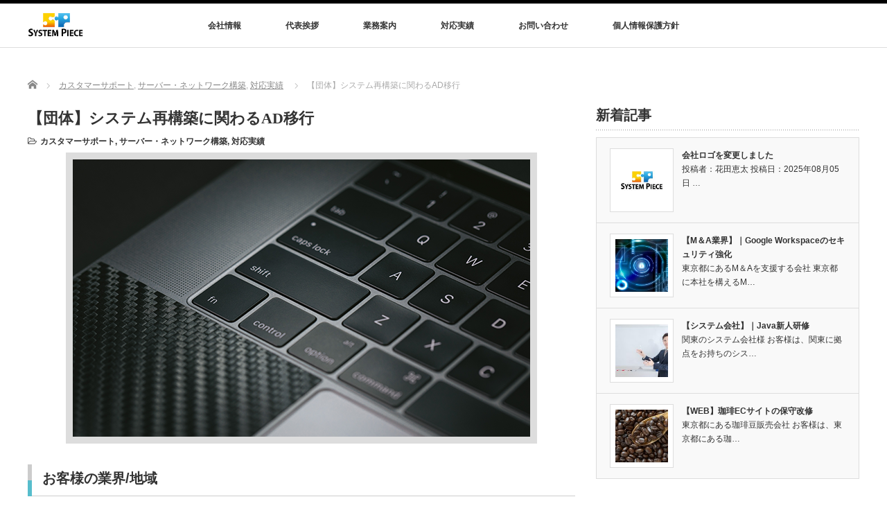

--- FILE ---
content_type: text/html; charset=UTF-8
request_url: https://www.syspiece.jp/%E3%80%90%E5%9B%A3%E4%BD%93%E3%80%91%E3%82%B7%E3%82%B9%E3%83%86%E3%83%A0%E5%86%8D%E6%A7%8B%E7%AF%89%E3%81%AB%E9%96%A2%E3%82%8F%E3%82%8Bad%E7%A7%BB%E8%A1%8C/
body_size: 60666
content:
<!DOCTYPE html PUBLIC "-//W3C//DTD XHTML 1.1//EN" "http://www.w3.org/TR/xhtml11/DTD/xhtml11.dtd">
<!--[if lt IE 9]><html xmlns="http://www.w3.org/1999/xhtml" class="ie"><![endif]-->
<!--[if (gt IE 9)|!(IE)]><!--><html xmlns="http://www.w3.org/1999/xhtml"><!--<![endif]-->
<head profile="http://gmpg.org/xfn/11">
<meta name="google-site-verification" content="zXNZF_Cht9cREp1PIsHdDZTJv0GjIK3BKr8vfXxXln0" />
<meta http-equiv="Content-Type" content="text/html; charset=UTF-8" />
<meta http-equiv="X-UA-Compatible" content="IE=edge,chrome=1" />
<meta name="viewport" content="width=device-width" />

<meta name="description" content="お客様の業界/地域官公庁/東京都システム仕様Windowsシステム再構築ご要望システム再構築に関わるActive Directory の移行をお願いしたい。対応実績現在対応中の為、完了次第更新します。" />

<link rel="alternate" type="application/rss+xml" title="株式会社システムピース RSS Feed" href="https://www.syspiece.jp/feed/" />
<link rel="alternate" type="application/atom+xml" title="株式会社システムピース Atom Feed" href="https://www.syspiece.jp/feed/atom/" />
<link rel="pingback" href="https://www.syspiece.jp/wp/xmlrpc.php" />


		<!-- All in One SEO 4.6.4 - aioseo.com -->
		<title>【団体】システム再構築に関わるAD移行 - 株式会社システムピース</title>
		<meta name="description" content="お客様の業界/地域 官公庁/東京都 システム仕様 Windowsシステム再構築 ご要望 システム再構築に関わる" />
		<meta name="robots" content="max-image-preview:large" />
		<link rel="canonical" href="https://www.syspiece.jp/%e3%80%90%e5%9b%a3%e4%bd%93%e3%80%91%e3%82%b7%e3%82%b9%e3%83%86%e3%83%a0%e5%86%8d%e6%a7%8b%e7%af%89%e3%81%ab%e9%96%a2%e3%82%8f%e3%82%8bad%e7%a7%bb%e8%a1%8c/" />
		<meta name="generator" content="All in One SEO (AIOSEO) 4.6.4" />
		<meta property="og:locale" content="ja_JP" />
		<meta property="og:site_name" content="株式会社システムピース - エンジニアが働きたい会社であるために" />
		<meta property="og:type" content="article" />
		<meta property="og:title" content="【団体】システム再構築に関わるAD移行 - 株式会社システムピース" />
		<meta property="og:description" content="お客様の業界/地域 官公庁/東京都 システム仕様 Windowsシステム再構築 ご要望 システム再構築に関わる" />
		<meta property="og:url" content="https://www.syspiece.jp/%e3%80%90%e5%9b%a3%e4%bd%93%e3%80%91%e3%82%b7%e3%82%b9%e3%83%86%e3%83%a0%e5%86%8d%e6%a7%8b%e7%af%89%e3%81%ab%e9%96%a2%e3%82%8f%e3%82%8bad%e7%a7%bb%e8%a1%8c/" />
		<meta property="article:published_time" content="2019-06-14T04:17:08+00:00" />
		<meta property="article:modified_time" content="2019-06-14T04:17:08+00:00" />
		<meta name="twitter:card" content="summary_large_image" />
		<meta name="twitter:title" content="【団体】システム再構築に関わるAD移行 - 株式会社システムピース" />
		<meta name="twitter:description" content="お客様の業界/地域 官公庁/東京都 システム仕様 Windowsシステム再構築 ご要望 システム再構築に関わる" />
		<script type="application/ld+json" class="aioseo-schema">
			{"@context":"https:\/\/schema.org","@graph":[{"@type":"BlogPosting","@id":"https:\/\/www.syspiece.jp\/%e3%80%90%e5%9b%a3%e4%bd%93%e3%80%91%e3%82%b7%e3%82%b9%e3%83%86%e3%83%a0%e5%86%8d%e6%a7%8b%e7%af%89%e3%81%ab%e9%96%a2%e3%82%8f%e3%82%8bad%e7%a7%bb%e8%a1%8c\/#blogposting","name":"\u3010\u56e3\u4f53\u3011\u30b7\u30b9\u30c6\u30e0\u518d\u69cb\u7bc9\u306b\u95a2\u308f\u308bAD\u79fb\u884c - \u682a\u5f0f\u4f1a\u793e\u30b7\u30b9\u30c6\u30e0\u30d4\u30fc\u30b9","headline":"\u3010\u56e3\u4f53\u3011\u30b7\u30b9\u30c6\u30e0\u518d\u69cb\u7bc9\u306b\u95a2\u308f\u308bAD\u79fb\u884c","author":{"@id":"https:\/\/www.syspiece.jp\/author\/sys_k_hanada\/#author"},"publisher":{"@id":"https:\/\/www.syspiece.jp\/#organization"},"image":{"@type":"ImageObject","url":"https:\/\/www.syspiece.jp\/wp\/wp-content\/uploads\/2017\/02\/development_07.png","width":660,"height":400},"datePublished":"2019-06-14T13:17:08+09:00","dateModified":"2019-06-14T13:17:08+09:00","inLanguage":"ja","mainEntityOfPage":{"@id":"https:\/\/www.syspiece.jp\/%e3%80%90%e5%9b%a3%e4%bd%93%e3%80%91%e3%82%b7%e3%82%b9%e3%83%86%e3%83%a0%e5%86%8d%e6%a7%8b%e7%af%89%e3%81%ab%e9%96%a2%e3%82%8f%e3%82%8bad%e7%a7%bb%e8%a1%8c\/#webpage"},"isPartOf":{"@id":"https:\/\/www.syspiece.jp\/%e3%80%90%e5%9b%a3%e4%bd%93%e3%80%91%e3%82%b7%e3%82%b9%e3%83%86%e3%83%a0%e5%86%8d%e6%a7%8b%e7%af%89%e3%81%ab%e9%96%a2%e3%82%8f%e3%82%8bad%e7%a7%bb%e8%a1%8c\/#webpage"},"articleSection":"\u30ab\u30b9\u30bf\u30de\u30fc\u30b5\u30dd\u30fc\u30c8, \u30b5\u30fc\u30d0\u30fc\u30fb\u30cd\u30c3\u30c8\u30ef\u30fc\u30af\u69cb\u7bc9, \u5bfe\u5fdc\u5b9f\u7e3e"},{"@type":"BreadcrumbList","@id":"https:\/\/www.syspiece.jp\/%e3%80%90%e5%9b%a3%e4%bd%93%e3%80%91%e3%82%b7%e3%82%b9%e3%83%86%e3%83%a0%e5%86%8d%e6%a7%8b%e7%af%89%e3%81%ab%e9%96%a2%e3%82%8f%e3%82%8bad%e7%a7%bb%e8%a1%8c\/#breadcrumblist","itemListElement":[{"@type":"ListItem","@id":"https:\/\/www.syspiece.jp\/#listItem","position":1,"name":"\u5bb6","item":"https:\/\/www.syspiece.jp\/","nextItem":"https:\/\/www.syspiece.jp\/%e3%80%90%e5%9b%a3%e4%bd%93%e3%80%91%e3%82%b7%e3%82%b9%e3%83%86%e3%83%a0%e5%86%8d%e6%a7%8b%e7%af%89%e3%81%ab%e9%96%a2%e3%82%8f%e3%82%8bad%e7%a7%bb%e8%a1%8c\/#listItem"},{"@type":"ListItem","@id":"https:\/\/www.syspiece.jp\/%e3%80%90%e5%9b%a3%e4%bd%93%e3%80%91%e3%82%b7%e3%82%b9%e3%83%86%e3%83%a0%e5%86%8d%e6%a7%8b%e7%af%89%e3%81%ab%e9%96%a2%e3%82%8f%e3%82%8bad%e7%a7%bb%e8%a1%8c\/#listItem","position":2,"name":"\u3010\u56e3\u4f53\u3011\u30b7\u30b9\u30c6\u30e0\u518d\u69cb\u7bc9\u306b\u95a2\u308f\u308bAD\u79fb\u884c","previousItem":"https:\/\/www.syspiece.jp\/#listItem"}]},{"@type":"Organization","@id":"https:\/\/www.syspiece.jp\/#organization","name":"\u682a\u5f0f\u4f1a\u793e\u30b7\u30b9\u30c6\u30e0\u30d4\u30fc\u30b9","description":"\u30a8\u30f3\u30b8\u30cb\u30a2\u304c\u50cd\u304d\u305f\u3044\u4f1a\u793e\u3067\u3042\u308b\u305f\u3081\u306b","url":"https:\/\/www.syspiece.jp\/"},{"@type":"Person","@id":"https:\/\/www.syspiece.jp\/author\/sys_k_hanada\/#author","url":"https:\/\/www.syspiece.jp\/author\/sys_k_hanada\/","name":"\u82b1\u7530\u6075\u592a","image":{"@type":"ImageObject","@id":"https:\/\/www.syspiece.jp\/%e3%80%90%e5%9b%a3%e4%bd%93%e3%80%91%e3%82%b7%e3%82%b9%e3%83%86%e3%83%a0%e5%86%8d%e6%a7%8b%e7%af%89%e3%81%ab%e9%96%a2%e3%82%8f%e3%82%8bad%e7%a7%bb%e8%a1%8c\/#authorImage","url":"https:\/\/secure.gravatar.com\/avatar\/e627c7fd1021e4289f3bd5e35c7b0dab?s=96&d=mm&r=g","width":96,"height":96,"caption":"\u82b1\u7530\u6075\u592a"}},{"@type":"WebPage","@id":"https:\/\/www.syspiece.jp\/%e3%80%90%e5%9b%a3%e4%bd%93%e3%80%91%e3%82%b7%e3%82%b9%e3%83%86%e3%83%a0%e5%86%8d%e6%a7%8b%e7%af%89%e3%81%ab%e9%96%a2%e3%82%8f%e3%82%8bad%e7%a7%bb%e8%a1%8c\/#webpage","url":"https:\/\/www.syspiece.jp\/%e3%80%90%e5%9b%a3%e4%bd%93%e3%80%91%e3%82%b7%e3%82%b9%e3%83%86%e3%83%a0%e5%86%8d%e6%a7%8b%e7%af%89%e3%81%ab%e9%96%a2%e3%82%8f%e3%82%8bad%e7%a7%bb%e8%a1%8c\/","name":"\u3010\u56e3\u4f53\u3011\u30b7\u30b9\u30c6\u30e0\u518d\u69cb\u7bc9\u306b\u95a2\u308f\u308bAD\u79fb\u884c - \u682a\u5f0f\u4f1a\u793e\u30b7\u30b9\u30c6\u30e0\u30d4\u30fc\u30b9","description":"\u304a\u5ba2\u69d8\u306e\u696d\u754c\/\u5730\u57df \u5b98\u516c\u5e81\/\u6771\u4eac\u90fd \u30b7\u30b9\u30c6\u30e0\u4ed5\u69d8 Windows\u30b7\u30b9\u30c6\u30e0\u518d\u69cb\u7bc9 \u3054\u8981\u671b \u30b7\u30b9\u30c6\u30e0\u518d\u69cb\u7bc9\u306b\u95a2\u308f\u308b","inLanguage":"ja","isPartOf":{"@id":"https:\/\/www.syspiece.jp\/#website"},"breadcrumb":{"@id":"https:\/\/www.syspiece.jp\/%e3%80%90%e5%9b%a3%e4%bd%93%e3%80%91%e3%82%b7%e3%82%b9%e3%83%86%e3%83%a0%e5%86%8d%e6%a7%8b%e7%af%89%e3%81%ab%e9%96%a2%e3%82%8f%e3%82%8bad%e7%a7%bb%e8%a1%8c\/#breadcrumblist"},"author":{"@id":"https:\/\/www.syspiece.jp\/author\/sys_k_hanada\/#author"},"creator":{"@id":"https:\/\/www.syspiece.jp\/author\/sys_k_hanada\/#author"},"image":{"@type":"ImageObject","url":"https:\/\/www.syspiece.jp\/wp\/wp-content\/uploads\/2017\/02\/development_07.png","@id":"https:\/\/www.syspiece.jp\/%e3%80%90%e5%9b%a3%e4%bd%93%e3%80%91%e3%82%b7%e3%82%b9%e3%83%86%e3%83%a0%e5%86%8d%e6%a7%8b%e7%af%89%e3%81%ab%e9%96%a2%e3%82%8f%e3%82%8bad%e7%a7%bb%e8%a1%8c\/#mainImage","width":660,"height":400},"primaryImageOfPage":{"@id":"https:\/\/www.syspiece.jp\/%e3%80%90%e5%9b%a3%e4%bd%93%e3%80%91%e3%82%b7%e3%82%b9%e3%83%86%e3%83%a0%e5%86%8d%e6%a7%8b%e7%af%89%e3%81%ab%e9%96%a2%e3%82%8f%e3%82%8bad%e7%a7%bb%e8%a1%8c\/#mainImage"},"datePublished":"2019-06-14T13:17:08+09:00","dateModified":"2019-06-14T13:17:08+09:00"},{"@type":"WebSite","@id":"https:\/\/www.syspiece.jp\/#website","url":"https:\/\/www.syspiece.jp\/","name":"\u682a\u5f0f\u4f1a\u793e\u30b7\u30b9\u30c6\u30e0\u30d4\u30fc\u30b9","description":"\u30a8\u30f3\u30b8\u30cb\u30a2\u304c\u50cd\u304d\u305f\u3044\u4f1a\u793e\u3067\u3042\u308b\u305f\u3081\u306b","inLanguage":"ja","publisher":{"@id":"https:\/\/www.syspiece.jp\/#organization"}}]}
		</script>
		<!-- All in One SEO -->

<link rel='dns-prefetch' href='//webfonts.sakura.ne.jp' />
<link rel='dns-prefetch' href='//www.googletagmanager.com' />
<link rel="alternate" type="application/rss+xml" title="株式会社システムピース &raquo; 【団体】システム再構築に関わるAD移行 のコメントのフィード" href="https://www.syspiece.jp/%e3%80%90%e5%9b%a3%e4%bd%93%e3%80%91%e3%82%b7%e3%82%b9%e3%83%86%e3%83%a0%e5%86%8d%e6%a7%8b%e7%af%89%e3%81%ab%e9%96%a2%e3%82%8f%e3%82%8bad%e7%a7%bb%e8%a1%8c/feed/" />
<script type="text/javascript">
window._wpemojiSettings = {"baseUrl":"https:\/\/s.w.org\/images\/core\/emoji\/14.0.0\/72x72\/","ext":".png","svgUrl":"https:\/\/s.w.org\/images\/core\/emoji\/14.0.0\/svg\/","svgExt":".svg","source":{"concatemoji":"https:\/\/www.syspiece.jp\/wp\/wp-includes\/js\/wp-emoji-release.min.js?ver=6.1.9"}};
/*! This file is auto-generated */
!function(e,a,t){var n,r,o,i=a.createElement("canvas"),p=i.getContext&&i.getContext("2d");function s(e,t){var a=String.fromCharCode,e=(p.clearRect(0,0,i.width,i.height),p.fillText(a.apply(this,e),0,0),i.toDataURL());return p.clearRect(0,0,i.width,i.height),p.fillText(a.apply(this,t),0,0),e===i.toDataURL()}function c(e){var t=a.createElement("script");t.src=e,t.defer=t.type="text/javascript",a.getElementsByTagName("head")[0].appendChild(t)}for(o=Array("flag","emoji"),t.supports={everything:!0,everythingExceptFlag:!0},r=0;r<o.length;r++)t.supports[o[r]]=function(e){if(p&&p.fillText)switch(p.textBaseline="top",p.font="600 32px Arial",e){case"flag":return s([127987,65039,8205,9895,65039],[127987,65039,8203,9895,65039])?!1:!s([55356,56826,55356,56819],[55356,56826,8203,55356,56819])&&!s([55356,57332,56128,56423,56128,56418,56128,56421,56128,56430,56128,56423,56128,56447],[55356,57332,8203,56128,56423,8203,56128,56418,8203,56128,56421,8203,56128,56430,8203,56128,56423,8203,56128,56447]);case"emoji":return!s([129777,127995,8205,129778,127999],[129777,127995,8203,129778,127999])}return!1}(o[r]),t.supports.everything=t.supports.everything&&t.supports[o[r]],"flag"!==o[r]&&(t.supports.everythingExceptFlag=t.supports.everythingExceptFlag&&t.supports[o[r]]);t.supports.everythingExceptFlag=t.supports.everythingExceptFlag&&!t.supports.flag,t.DOMReady=!1,t.readyCallback=function(){t.DOMReady=!0},t.supports.everything||(n=function(){t.readyCallback()},a.addEventListener?(a.addEventListener("DOMContentLoaded",n,!1),e.addEventListener("load",n,!1)):(e.attachEvent("onload",n),a.attachEvent("onreadystatechange",function(){"complete"===a.readyState&&t.readyCallback()})),(e=t.source||{}).concatemoji?c(e.concatemoji):e.wpemoji&&e.twemoji&&(c(e.twemoji),c(e.wpemoji)))}(window,document,window._wpemojiSettings);
</script>
<style type="text/css">
img.wp-smiley,
img.emoji {
	display: inline !important;
	border: none !important;
	box-shadow: none !important;
	height: 1em !important;
	width: 1em !important;
	margin: 0 0.07em !important;
	vertical-align: -0.1em !important;
	background: none !important;
	padding: 0 !important;
}
</style>
	<link rel='stylesheet' id='codepeople-loading-page-style-css' href='https://www.syspiece.jp/wp/wp-content/plugins/loading-page/css/loading-page.css?ver=free-1.1.14' type='text/css' media='' />
<link rel='stylesheet' id='codepeople-loading-page-style-effect-css' href='https://www.syspiece.jp/wp/wp-content/plugins/loading-page/css/loading-page.css?ver=free-1.1.14' type='text/css' media='' />
<link rel='stylesheet' id='wp-block-library-css' href='https://www.syspiece.jp/wp/wp-includes/css/dist/block-library/style.min.css?ver=6.1.9' type='text/css' media='all' />
<link rel='stylesheet' id='classic-theme-styles-css' href='https://www.syspiece.jp/wp/wp-includes/css/classic-themes.min.css?ver=1' type='text/css' media='all' />
<style id='global-styles-inline-css' type='text/css'>
body{--wp--preset--color--black: #000000;--wp--preset--color--cyan-bluish-gray: #abb8c3;--wp--preset--color--white: #ffffff;--wp--preset--color--pale-pink: #f78da7;--wp--preset--color--vivid-red: #cf2e2e;--wp--preset--color--luminous-vivid-orange: #ff6900;--wp--preset--color--luminous-vivid-amber: #fcb900;--wp--preset--color--light-green-cyan: #7bdcb5;--wp--preset--color--vivid-green-cyan: #00d084;--wp--preset--color--pale-cyan-blue: #8ed1fc;--wp--preset--color--vivid-cyan-blue: #0693e3;--wp--preset--color--vivid-purple: #9b51e0;--wp--preset--gradient--vivid-cyan-blue-to-vivid-purple: linear-gradient(135deg,rgba(6,147,227,1) 0%,rgb(155,81,224) 100%);--wp--preset--gradient--light-green-cyan-to-vivid-green-cyan: linear-gradient(135deg,rgb(122,220,180) 0%,rgb(0,208,130) 100%);--wp--preset--gradient--luminous-vivid-amber-to-luminous-vivid-orange: linear-gradient(135deg,rgba(252,185,0,1) 0%,rgba(255,105,0,1) 100%);--wp--preset--gradient--luminous-vivid-orange-to-vivid-red: linear-gradient(135deg,rgba(255,105,0,1) 0%,rgb(207,46,46) 100%);--wp--preset--gradient--very-light-gray-to-cyan-bluish-gray: linear-gradient(135deg,rgb(238,238,238) 0%,rgb(169,184,195) 100%);--wp--preset--gradient--cool-to-warm-spectrum: linear-gradient(135deg,rgb(74,234,220) 0%,rgb(151,120,209) 20%,rgb(207,42,186) 40%,rgb(238,44,130) 60%,rgb(251,105,98) 80%,rgb(254,248,76) 100%);--wp--preset--gradient--blush-light-purple: linear-gradient(135deg,rgb(255,206,236) 0%,rgb(152,150,240) 100%);--wp--preset--gradient--blush-bordeaux: linear-gradient(135deg,rgb(254,205,165) 0%,rgb(254,45,45) 50%,rgb(107,0,62) 100%);--wp--preset--gradient--luminous-dusk: linear-gradient(135deg,rgb(255,203,112) 0%,rgb(199,81,192) 50%,rgb(65,88,208) 100%);--wp--preset--gradient--pale-ocean: linear-gradient(135deg,rgb(255,245,203) 0%,rgb(182,227,212) 50%,rgb(51,167,181) 100%);--wp--preset--gradient--electric-grass: linear-gradient(135deg,rgb(202,248,128) 0%,rgb(113,206,126) 100%);--wp--preset--gradient--midnight: linear-gradient(135deg,rgb(2,3,129) 0%,rgb(40,116,252) 100%);--wp--preset--duotone--dark-grayscale: url('#wp-duotone-dark-grayscale');--wp--preset--duotone--grayscale: url('#wp-duotone-grayscale');--wp--preset--duotone--purple-yellow: url('#wp-duotone-purple-yellow');--wp--preset--duotone--blue-red: url('#wp-duotone-blue-red');--wp--preset--duotone--midnight: url('#wp-duotone-midnight');--wp--preset--duotone--magenta-yellow: url('#wp-duotone-magenta-yellow');--wp--preset--duotone--purple-green: url('#wp-duotone-purple-green');--wp--preset--duotone--blue-orange: url('#wp-duotone-blue-orange');--wp--preset--font-size--small: 13px;--wp--preset--font-size--medium: 20px;--wp--preset--font-size--large: 36px;--wp--preset--font-size--x-large: 42px;--wp--preset--spacing--20: 0.44rem;--wp--preset--spacing--30: 0.67rem;--wp--preset--spacing--40: 1rem;--wp--preset--spacing--50: 1.5rem;--wp--preset--spacing--60: 2.25rem;--wp--preset--spacing--70: 3.38rem;--wp--preset--spacing--80: 5.06rem;}:where(.is-layout-flex){gap: 0.5em;}body .is-layout-flow > .alignleft{float: left;margin-inline-start: 0;margin-inline-end: 2em;}body .is-layout-flow > .alignright{float: right;margin-inline-start: 2em;margin-inline-end: 0;}body .is-layout-flow > .aligncenter{margin-left: auto !important;margin-right: auto !important;}body .is-layout-constrained > .alignleft{float: left;margin-inline-start: 0;margin-inline-end: 2em;}body .is-layout-constrained > .alignright{float: right;margin-inline-start: 2em;margin-inline-end: 0;}body .is-layout-constrained > .aligncenter{margin-left: auto !important;margin-right: auto !important;}body .is-layout-constrained > :where(:not(.alignleft):not(.alignright):not(.alignfull)){max-width: var(--wp--style--global--content-size);margin-left: auto !important;margin-right: auto !important;}body .is-layout-constrained > .alignwide{max-width: var(--wp--style--global--wide-size);}body .is-layout-flex{display: flex;}body .is-layout-flex{flex-wrap: wrap;align-items: center;}body .is-layout-flex > *{margin: 0;}:where(.wp-block-columns.is-layout-flex){gap: 2em;}.has-black-color{color: var(--wp--preset--color--black) !important;}.has-cyan-bluish-gray-color{color: var(--wp--preset--color--cyan-bluish-gray) !important;}.has-white-color{color: var(--wp--preset--color--white) !important;}.has-pale-pink-color{color: var(--wp--preset--color--pale-pink) !important;}.has-vivid-red-color{color: var(--wp--preset--color--vivid-red) !important;}.has-luminous-vivid-orange-color{color: var(--wp--preset--color--luminous-vivid-orange) !important;}.has-luminous-vivid-amber-color{color: var(--wp--preset--color--luminous-vivid-amber) !important;}.has-light-green-cyan-color{color: var(--wp--preset--color--light-green-cyan) !important;}.has-vivid-green-cyan-color{color: var(--wp--preset--color--vivid-green-cyan) !important;}.has-pale-cyan-blue-color{color: var(--wp--preset--color--pale-cyan-blue) !important;}.has-vivid-cyan-blue-color{color: var(--wp--preset--color--vivid-cyan-blue) !important;}.has-vivid-purple-color{color: var(--wp--preset--color--vivid-purple) !important;}.has-black-background-color{background-color: var(--wp--preset--color--black) !important;}.has-cyan-bluish-gray-background-color{background-color: var(--wp--preset--color--cyan-bluish-gray) !important;}.has-white-background-color{background-color: var(--wp--preset--color--white) !important;}.has-pale-pink-background-color{background-color: var(--wp--preset--color--pale-pink) !important;}.has-vivid-red-background-color{background-color: var(--wp--preset--color--vivid-red) !important;}.has-luminous-vivid-orange-background-color{background-color: var(--wp--preset--color--luminous-vivid-orange) !important;}.has-luminous-vivid-amber-background-color{background-color: var(--wp--preset--color--luminous-vivid-amber) !important;}.has-light-green-cyan-background-color{background-color: var(--wp--preset--color--light-green-cyan) !important;}.has-vivid-green-cyan-background-color{background-color: var(--wp--preset--color--vivid-green-cyan) !important;}.has-pale-cyan-blue-background-color{background-color: var(--wp--preset--color--pale-cyan-blue) !important;}.has-vivid-cyan-blue-background-color{background-color: var(--wp--preset--color--vivid-cyan-blue) !important;}.has-vivid-purple-background-color{background-color: var(--wp--preset--color--vivid-purple) !important;}.has-black-border-color{border-color: var(--wp--preset--color--black) !important;}.has-cyan-bluish-gray-border-color{border-color: var(--wp--preset--color--cyan-bluish-gray) !important;}.has-white-border-color{border-color: var(--wp--preset--color--white) !important;}.has-pale-pink-border-color{border-color: var(--wp--preset--color--pale-pink) !important;}.has-vivid-red-border-color{border-color: var(--wp--preset--color--vivid-red) !important;}.has-luminous-vivid-orange-border-color{border-color: var(--wp--preset--color--luminous-vivid-orange) !important;}.has-luminous-vivid-amber-border-color{border-color: var(--wp--preset--color--luminous-vivid-amber) !important;}.has-light-green-cyan-border-color{border-color: var(--wp--preset--color--light-green-cyan) !important;}.has-vivid-green-cyan-border-color{border-color: var(--wp--preset--color--vivid-green-cyan) !important;}.has-pale-cyan-blue-border-color{border-color: var(--wp--preset--color--pale-cyan-blue) !important;}.has-vivid-cyan-blue-border-color{border-color: var(--wp--preset--color--vivid-cyan-blue) !important;}.has-vivid-purple-border-color{border-color: var(--wp--preset--color--vivid-purple) !important;}.has-vivid-cyan-blue-to-vivid-purple-gradient-background{background: var(--wp--preset--gradient--vivid-cyan-blue-to-vivid-purple) !important;}.has-light-green-cyan-to-vivid-green-cyan-gradient-background{background: var(--wp--preset--gradient--light-green-cyan-to-vivid-green-cyan) !important;}.has-luminous-vivid-amber-to-luminous-vivid-orange-gradient-background{background: var(--wp--preset--gradient--luminous-vivid-amber-to-luminous-vivid-orange) !important;}.has-luminous-vivid-orange-to-vivid-red-gradient-background{background: var(--wp--preset--gradient--luminous-vivid-orange-to-vivid-red) !important;}.has-very-light-gray-to-cyan-bluish-gray-gradient-background{background: var(--wp--preset--gradient--very-light-gray-to-cyan-bluish-gray) !important;}.has-cool-to-warm-spectrum-gradient-background{background: var(--wp--preset--gradient--cool-to-warm-spectrum) !important;}.has-blush-light-purple-gradient-background{background: var(--wp--preset--gradient--blush-light-purple) !important;}.has-blush-bordeaux-gradient-background{background: var(--wp--preset--gradient--blush-bordeaux) !important;}.has-luminous-dusk-gradient-background{background: var(--wp--preset--gradient--luminous-dusk) !important;}.has-pale-ocean-gradient-background{background: var(--wp--preset--gradient--pale-ocean) !important;}.has-electric-grass-gradient-background{background: var(--wp--preset--gradient--electric-grass) !important;}.has-midnight-gradient-background{background: var(--wp--preset--gradient--midnight) !important;}.has-small-font-size{font-size: var(--wp--preset--font-size--small) !important;}.has-medium-font-size{font-size: var(--wp--preset--font-size--medium) !important;}.has-large-font-size{font-size: var(--wp--preset--font-size--large) !important;}.has-x-large-font-size{font-size: var(--wp--preset--font-size--x-large) !important;}
.wp-block-navigation a:where(:not(.wp-element-button)){color: inherit;}
:where(.wp-block-columns.is-layout-flex){gap: 2em;}
.wp-block-pullquote{font-size: 1.5em;line-height: 1.6;}
</style>
<link rel='stylesheet' id='contact-form-7-css' href='https://www.syspiece.jp/wp/wp-content/plugins/contact-form-7/includes/css/styles.css?ver=5.5.3' type='text/css' media='all' />
<link rel='stylesheet' id='cf7msm_styles-css' href='https://www.syspiece.jp/wp/wp-content/plugins/contact-form-7-multi-step-module/resources/cf7msm.css?ver=4.4' type='text/css' media='all' />
<link rel='stylesheet' id='wp-faq-public-style-css' href='https://www.syspiece.jp/wp/wp-content/plugins/sp-faq/assets/css/wp-faq-public.css?ver=3.9' type='text/css' media='all' />
<script type='text/javascript' src='https://www.syspiece.jp/wp/wp-includes/js/jquery/jquery.min.js?ver=3.6.1' id='jquery-core-js'></script>
<script type='text/javascript' src='https://www.syspiece.jp/wp/wp-includes/js/jquery/jquery-migrate.min.js?ver=3.3.2' id='jquery-migrate-js'></script>
<script type='text/javascript' src='//webfonts.sakura.ne.jp/js/sakurav3.js?fadein=0&#038;ver=3.1.4' id='typesquare_std-js'></script>
<script type='text/javascript' src='https://www.syspiece.jp/wp/wp-content/plugins/loading-page/loading-screens/bar/loading-bar.js?ver=free-1.1.14' id='codepeople-loading-page-script-bar-js'></script>
<script type='text/javascript' id='codepeople-loading-page-script-js-before'>
loading_page_settings={"loadingScreen":1,"closeBtn":true,"removeInOnLoad":false,"codeblock":"","backgroundColor":"rgba(44,169,225,.8)","foregroundColor":"#FFFFFF","backgroundImage":"","additionalSeconds":0,"pageEffect":"none","backgroundRepeat":"repeat","fullscreen":0,"graphic":"bar","text":true,"lp_ls":0,"screen_size":"all","screen_width":0,"deepSearch":1,"modifyDisplayRule":0,"triggerLinkScreenNeverClose":0,"triggerLinkScreenCloseAfter":4};
</script>
<script type='text/javascript' src='https://www.syspiece.jp/wp/wp-content/plugins/loading-page/js/loading-page.min.js?ver=free-1.1.14' id='codepeople-loading-page-script-js'></script>
<link rel="https://api.w.org/" href="https://www.syspiece.jp/wp-json/" /><link rel="alternate" type="application/json" href="https://www.syspiece.jp/wp-json/wp/v2/posts/2405" /><link rel='shortlink' href='https://www.syspiece.jp/?p=2405' />
<link rel="alternate" type="application/json+oembed" href="https://www.syspiece.jp/wp-json/oembed/1.0/embed?url=https%3A%2F%2Fwww.syspiece.jp%2F%25e3%2580%2590%25e5%259b%25a3%25e4%25bd%2593%25e3%2580%2591%25e3%2582%25b7%25e3%2582%25b9%25e3%2583%2586%25e3%2583%25a0%25e5%2586%258d%25e6%25a7%258b%25e7%25af%2589%25e3%2581%25ab%25e9%2596%25a2%25e3%2582%258f%25e3%2582%258bad%25e7%25a7%25bb%25e8%25a1%258c%2F" />
<link rel="alternate" type="text/xml+oembed" href="https://www.syspiece.jp/wp-json/oembed/1.0/embed?url=https%3A%2F%2Fwww.syspiece.jp%2F%25e3%2580%2590%25e5%259b%25a3%25e4%25bd%2593%25e3%2580%2591%25e3%2582%25b7%25e3%2582%25b9%25e3%2583%2586%25e3%2583%25a0%25e5%2586%258d%25e6%25a7%258b%25e7%25af%2589%25e3%2581%25ab%25e9%2596%25a2%25e3%2582%258f%25e3%2582%258bad%25e7%25a7%25bb%25e8%25a1%258c%2F&#038;format=xml" />
<meta name="generator" content="Site Kit by Google 1.128.0" />		<script>
			( function() {
				window.onpageshow = function( event ) {
					// Defined window.wpforms means that a form exists on a page.
					// If so and back/forward button has been clicked,
					// force reload a page to prevent the submit button state stuck.
					if ( typeof window.wpforms !== 'undefined' && event.persisted ) {
						window.location.reload();
					}
				};
			}() );
		</script>
		
<!-- Google タグ マネージャー スニペット (Site Kit が追加) -->
<script type="text/javascript">
			( function( w, d, s, l, i ) {
				w[l] = w[l] || [];
				w[l].push( {'gtm.start': new Date().getTime(), event: 'gtm.js'} );
				var f = d.getElementsByTagName( s )[0],
					j = d.createElement( s ), dl = l != 'dataLayer' ? '&l=' + l : '';
				j.async = true;
				j.src = 'https://www.googletagmanager.com/gtm.js?id=' + i + dl;
				f.parentNode.insertBefore( j, f );
			} )( window, document, 'script', 'dataLayer', 'GTM-P2B4V7Q' );
			
</script>

<!-- (ここまで) Google タグ マネージャー スニペット (Site Kit が追加) -->
<link rel="icon" href="https://www.syspiece.jp/wp/wp-content/uploads/2025/07/logo_favicon-76x76.png" sizes="32x32" />
<link rel="icon" href="https://www.syspiece.jp/wp/wp-content/uploads/2025/07/logo_favicon.png" sizes="192x192" />
<link rel="apple-touch-icon" href="https://www.syspiece.jp/wp/wp-content/uploads/2025/07/logo_favicon.png" />
<meta name="msapplication-TileImage" content="https://www.syspiece.jp/wp/wp-content/uploads/2025/07/logo_favicon.png" />
<style id="loading-page-inline-style">body{visibility:hidden;}</style><noscript><style>body{visibility:visible;}</style></noscript><style id="sccss">#r_top {
	z-index:11;
	position: absolute;
	margin:5px 30px;
	display:block;
	width:100px;
	height:100px;
  
}


#footer_logo:after {
  content: '\A\A東京本社\A東京都渋谷区代々木一丁目25番5号　BIZSMART代々木\ATEL 03-6772-8057\A\A福岡支社\A福岡県福岡市博多区博多駅前3丁目9番12号 アイビーコートⅢ3階\ATEL 092-292-6170\A\A札幌支社\A北海道札幌市中央区南一条西9丁目1-2 アルファ西9丁目ビル7階\ATEL 011-596-9183';
  white-space: pre;
  font-size: 12px;
  font-weight: normal; 
  color: #ccc;
  	padding-bottom: 20px;

}


  .container_btn{
  margin-top: 3em;
  }

.container { width: 900px; margin: 0 auto; }
.grid1, .grid2, .grid3, .grid4, .grid4-a, .grid5, .grid6, .grid7, .grid8, .grid9, .grid10, .grid11 {
  float: left;
  display: inline;
  margin-left: 20px;
      margin-top: 20px;
  line-height: 1.5em;
  max-height: 500px;
  min-height: 20px;
    vertical-align: middle;
text-indent: 2em;

}

span.wpcf7-list-item {
display: block;
}

/*.grid1 {width: 60px;}
.grid2 {width: 140px;}
.grid3 {width: 220px;}*/
.grid4 {width: 300px;/*160*/
    margin-top: 5em;
}
.grid4-a {width: 160px;/*160*/
    margin-top: 1em;
}

/*.grid5 {width: 380px;}
.grid6 {width: 460px;}
.grid7 {width: 540px;}*/
.grid7 {width:60%; min-width:200px; max-width:480px;}
.grid8 {width: 580px;
    margin-top: 5em;
}/*700*/
/*.grid9 {width: 700px;}
.grid10 {width: 780px;}
.grid11 {width: 860px;}*/
.first {margin-left: 0;clear: left;}

/* clearfix */
.clearfix:after {
  visibility: hidden;
  display: block;
  font-size: 0;
  content: " ";
  clear: both;
  height: 0;

}
 /* IE6 */
* html .clearfix { zoom: 1;}
 /* IE7 */
*:first-child+html .clearfix {zoom: 1;}

.grid8 p {text-align:right; width: 95%; margin-top:0px; color: #ccc;}

.grid4 span {color: #c53d43;}
.grid4-a span {color: #c53d43;}

.wpcf7 form { padding:0 0 30px 0px;}

.wpcf7 input[type="text"],
.wpcf7 input[type="email"],
.wpcf7 input[type="tel"],
.wpcf7 input[type="select"],
.wpcf7 select[type="your-menu"],
.wpcf7 textarea[name="your-message"]

{
    background-color: #fff;
    color: #000;
    width: 90%;
}


.wpcf7 select, .wpcf7 input[type=checkbox], .wpcf7 input[type=radio] { background-color: #fff;　width:auto; max-width:97%; border:1px solid #ccc; padding:8px; }

.wpcf7 input.wpcf7-submit,
.wpcf7 input.wpcf7c-btn-confirm,
.wpcf7 input.wpcf7c-btn-back
{ position:relative; display:block; width:225px; height:48px; margin:30px auto 0; 	font-size: 100%;
	padding: 0.2em 0.4em;
  
      background-color: #e6eae3;
	background: -moz-linear-gradient(top,#e6eae3 0%,#d4dcda);
	background: -webkit-gradient(linear, left top, left bottom, from(#e6eae3), to(#d4dcda));
    background: linear-gradient(to bottom, #e6eae3, #d4dcda);/* IE10+, W3C */
  
  /*IE6 IE7 */
filter: progid:DXImageTransform.Microsoft.gradient(GradientType=0,startcolorstr=#e6eae3, endcolorstr=#d4dcda));
/* IE8 IE9 */
-ms-filter:"progid:DXImageTransform.Microsoft.gradient(GradientType=0,startcolorstr=#e6eae3, endcolorstr=#d4dcda))";
zoom: 1;
  
  border: 2px solid #FFF;
  
	/*background: #ccc;*/
	color: #302833;
	border-radius: 4px;
	cursor: pointer;
	/*box-shadow: 0 0 1px rgba(0,0,0,.2);
	border: 1px solid #ccc;*/
}


.wpcf7 input.wpcf7-submit:hover,
.wpcf7 input.wpcf7c-btn-confirm:hover,
.wpcf7 input.wpcf7c-btn-back:hover {   color: #FFF;
  background: #ccc; }


/*
.wpcf7 input[type="submit"] ,
.wpcf7 input[type="button"] 

{
	font-size: 100%;
	padding: 0.2em 0.4em;
	background: #ccc;
	color: #333;
	border-radius: 4px;
	cursor: pointer;
	box-shadow: 0 0 1px rgba(0,0,0,.2);
	border: 1px solid #ccc;
	text-shadow: -1px 1px 0 rgba(255,255,255,1);

}


.wpcf7 input[type="submit"] :hover,
.wpcf7 input[type="button"] :hover {
	box-shadow: 0 0 1px rgba(0,0,0,.2) inset;
}*/



.wpcf7_menu { margin:20px 4px 20px 4px; width: 30%;    margin-left: auto;
    margin-right: auto; padding:0 0 0 130px;}


.wpcf7c-elm-step1,
.wpcf7c-elm-step2,
.wpcf7c-elm-step3
{
margin:20px 4px 20px 4px;

}









/* wpcf7 menu
.wpcf7_menu_area { position:absolute; right:0px; top:18px; }
.wpcf7_menu { float:left; margin:4px 20px 0 0;  font-size:1.5; }
.wpcf7_menu  a { text-decoration:none; background:url(img/common/arrow1.png) no-repeat left 3px; padding:0 0 0 11px; }
.wpcf7_menu  a:hover { text-decoration:underline; }



.menu_menu{ margin:20px;} */





@media screen and (max-width: 640px) {

.container { width: 100%; margin: 0 auto;}
.grid1, .grid2, .grid3, .grid4, .grid4-a, .grid5, .grid6, .grid7, .grid8, .grid9, .grid10, .grid11 {
  /*float: left;
  display: inline;*/
  margin-left: 0px;
text-indent: 0em;
}
  
  
.grid4 {width: 100%; margin-top: 5em;  font-weight: bold;}
.grid4-a{width: 100%; margin-top: 3em;  font-weight: bold;}
.grid8 {width: 100%; margin-top: 1em;}
.first {margin-left: 0;clear: none;}
  
  .wpcf7_menu { width: 60%;    margin-left: auto;
    margin-right: auto; padding:0 0 0 0px; text-indent: 0em;}

  
  
  .post h1 { font-size:100%;}
  
.post >.div2{
	width: 100%;

  }

.post >.div2 p{

     font-weight: normal;
  font-size:100%;

     border: 1px solid #f6f6f6;
     padding:10px 10px;
     background:#f6f6f6/*rgba(0,0,0,.1)*/;
     border-radius: 3px;
     color:#666;
     margin: 10px 0px;
     width: 90%;
     height:100px;
  	margin: 0 auto;
  padding: 3px;

background-image : none;

}


.post >.div2 p span{
font-size:100%;
        font-weight: bold;
  white-space: nowrap;
}
  
  .post >.div2 strong{
font-size:130%;
    font-weight: bold;
    width: 100%;
}
  
  
  
  
  
  
  .btn{
  margin-top: 10px;
  
  
}

  
}/* カスタム CSS をここに入力してください */</style><style id="wpforms-css-vars-root">
				:root {
					--wpforms-field-border-radius: 3px;
--wpforms-field-border-style: solid;
--wpforms-field-border-size: 1px;
--wpforms-field-background-color: #ffffff;
--wpforms-field-border-color: rgba( 0, 0, 0, 0.25 );
--wpforms-field-border-color-spare: rgba( 0, 0, 0, 0.25 );
--wpforms-field-text-color: rgba( 0, 0, 0, 0.7 );
--wpforms-field-menu-color: #ffffff;
--wpforms-label-color: rgba( 0, 0, 0, 0.85 );
--wpforms-label-sublabel-color: rgba( 0, 0, 0, 0.55 );
--wpforms-label-error-color: #d63637;
--wpforms-button-border-radius: 3px;
--wpforms-button-border-style: none;
--wpforms-button-border-size: 1px;
--wpforms-button-background-color: #066aab;
--wpforms-button-border-color: #066aab;
--wpforms-button-text-color: #ffffff;
--wpforms-page-break-color: #066aab;
--wpforms-background-image: none;
--wpforms-background-position: center center;
--wpforms-background-repeat: no-repeat;
--wpforms-background-size: cover;
--wpforms-background-width: 100px;
--wpforms-background-height: 100px;
--wpforms-background-color: rgba( 0, 0, 0, 0 );
--wpforms-background-url: none;
--wpforms-container-padding: 0px;
--wpforms-container-border-style: none;
--wpforms-container-border-width: 1px;
--wpforms-container-border-color: #000000;
--wpforms-container-border-radius: 3px;
--wpforms-field-size-input-height: 43px;
--wpforms-field-size-input-spacing: 15px;
--wpforms-field-size-font-size: 16px;
--wpforms-field-size-line-height: 19px;
--wpforms-field-size-padding-h: 14px;
--wpforms-field-size-checkbox-size: 16px;
--wpforms-field-size-sublabel-spacing: 5px;
--wpforms-field-size-icon-size: 1;
--wpforms-label-size-font-size: 16px;
--wpforms-label-size-line-height: 19px;
--wpforms-label-size-sublabel-font-size: 14px;
--wpforms-label-size-sublabel-line-height: 17px;
--wpforms-button-size-font-size: 17px;
--wpforms-button-size-height: 41px;
--wpforms-button-size-padding-h: 15px;
--wpforms-button-size-margin-top: 10px;
--wpforms-container-shadow-size-box-shadow: none;

				}
			</style>
<link rel="stylesheet" href="//maxcdn.bootstrapcdn.com/font-awesome/4.3.0/css/font-awesome.min.css">
<link rel="stylesheet" href="https://www.syspiece.jp/wp/wp-content/themes/luxe_tcd022/style.css?ver=3.3" type="text/css" />
<link rel="stylesheet" href="https://www.syspiece.jp/wp/wp-content/themes/luxe_tcd022/comment-style.css?ver=3.3" type="text/css" />

<link rel="stylesheet" media="screen and (min-width:801px)" href="https://www.syspiece.jp/wp/wp-content/themes/luxe_tcd022/style_pc.css?ver=3.3" type="text/css" />
<link rel="stylesheet" media="screen and (max-width:800px)" href="https://www.syspiece.jp/wp/wp-content/themes/luxe_tcd022/style_sp.css?ver=3.3" type="text/css" />

<link rel="stylesheet" href="https://www.syspiece.jp/wp/wp-content/themes/luxe_tcd022/japanese.css?ver=3.3" type="text/css" />

<script type="text/javascript" src="https://www.syspiece.jp/wp/wp-content/themes/luxe_tcd022/js/jscript.js?ver=3.3"></script>
<script type="text/javascript" src="https://www.syspiece.jp/wp/wp-content/themes/luxe_tcd022/js/scroll.js?ver=3.3"></script>
<script type="text/javascript" src="https://www.syspiece.jp/wp/wp-content/themes/luxe_tcd022/js/comment.js?ver=3.3"></script>
<script type="text/javascript" src="https://www.syspiece.jp/wp/wp-content/themes/luxe_tcd022/js/rollover.js?ver=3.3"></script>
<!--[if lt IE 9]>
<link id="stylesheet" rel="stylesheet" href="https://www.syspiece.jp/wp/wp-content/themes/luxe_tcd022/style_pc.css?ver=3.3" type="text/css" />
<script type="text/javascript" src="https://www.syspiece.jp/wp/wp-content/themes/luxe_tcd022/js/ie.js?ver=3.3"></script>
<link rel="stylesheet" href="https://www.syspiece.jp/wp/wp-content/themes/luxe_tcd022/ie.css" type="text/css" />
<![endif]-->

<!--[if IE 7]>
<link rel="stylesheet" href="https://www.syspiece.jp/wp/wp-content/themes/luxe_tcd022/ie7.css" type="text/css" />
<![endif]-->


<!-- carousel -->
<script type="text/javascript" src="https://www.syspiece.jp/wp/wp-content/themes/luxe_tcd022/js/slick.min.js"></script>
<link rel="stylesheet" type="text/css" href="https://www.syspiece.jp/wp/wp-content/themes/luxe_tcd022/js/slick.css"/>
<script type="text/javascript" charset="utf-8">
	jQuery(window).load(function() {
		jQuery('.carousel').slick({
			arrows: true,
			dots: false,
			infinite: true,
			slidesToShow: 6,
			slidesToScroll: 1,
			autoplay: true,
			autoplaySpeed: 3000,

		});
	});
</script>
<!-- /carousel -->

<!-- Global site tag (gtag.js) - Google Analytics -->
<script async src="https://www.googletagmanager.com/gtag/js?id=UA-167379226-1"></script>
<script>
  window.dataLayer = window.dataLayer || [];
  function gtag(){dataLayer.push(arguments);}
  gtag('js', new Date());

  gtag('config', 'UA-167379226-1');
</script>

<style type="text/css">
body { font-size:14px; }
a {color: #333333;}
a:hover {color: #57BDCC;}
#global_menu ul ul li a{background:#333333;}
#global_menu ul ul li a:hover{background:#57BDCC;}
#return_top{background-color:#333333;}
#return_top:hover{background-color:#57BDCC;}
.google_search input:hover#search_button, .google_search #searchsubmit:hover { background-color:#57BDCC; }
.widget_search #search-btn input:hover, .widget_search #searchsubmit:hover { background-color:#57BDCC; }

#submit_comment:hover {
	background:#333333;
}



a:hover img{
	opacity:0.5;
}

.post_info{
	width: 790px;
}


</style>

</head>

<body class="post-template-default single single-post postid-2405 single-format-standard lp_loading_screen_body">
<div id="wrapper">
	<!-- header -->
			<a href="https://www.syspiece.jp" id="r_top"><img src="https://www.syspiece.jp/wp/wp-content/themes/luxe_tcd022/images/systemPiece-logo2025.png"></a>
		<div id="header" class="clearfix">
		
		

		
		
		
		
	
		<div id="logo-area">
			<!-- logo -->			
					</div>
		
		
		 
   <a href="#" class="menu_button">メニュー</a>
   
   
		<!-- global menu -->
		<div id="global_menu" class="clearfix">
	<ul id="menu-global-navigation" class="menu"><li id="menu-item-474" class="menu-item menu-item-type-post_type menu-item-object-page menu-item-474"><a href="https://www.syspiece.jp/%e4%bc%9a%e7%a4%be%e6%83%85%e5%a0%b1/">会社情報</a></li>
<li id="menu-item-473" class="menu-item menu-item-type-post_type menu-item-object-page menu-item-473"><a href="https://www.syspiece.jp/%e4%bb%a3%e8%a1%a8%e6%8c%a8%e6%8b%b6/">代表挨拶</a></li>
<li id="menu-item-472" class="menu-item menu-item-type-post_type menu-item-object-page menu-item-472"><a href="https://www.syspiece.jp/%e6%a5%ad%e5%8b%99%e5%86%85%e5%ae%b9/">業務案内</a></li>
<li id="menu-item-463" class="menu-item menu-item-type-taxonomy menu-item-object-category current-post-ancestor current-menu-parent current-post-parent menu-item-has-children menu-item-463"><a href="https://www.syspiece.jp/category/%e5%af%be%e5%bf%9c%e5%ae%9f%e7%b8%be/">対応実績</a>
<ul class="sub-menu">
	<li id="menu-item-464" class="menu-item menu-item-type-taxonomy menu-item-object-category menu-item-464"><a href="https://www.syspiece.jp/category/%e5%af%be%e5%bf%9c%e5%ae%9f%e7%b8%be/web%e3%82%b5%e3%82%a4%e3%83%88%e5%88%b6%e4%bd%9c/">WEBサイト制作</a></li>
	<li id="menu-item-465" class="menu-item menu-item-type-taxonomy menu-item-object-category menu-item-465"><a href="https://www.syspiece.jp/category/%e5%af%be%e5%bf%9c%e5%ae%9f%e7%b8%be/%e6%a5%ad%e5%8b%99%e3%82%b7%e3%82%b9%e3%83%86%e3%83%a0%e9%96%8b%e7%99%ba/">業務システム開発</a></li>
	<li id="menu-item-466" class="menu-item menu-item-type-taxonomy menu-item-object-category current-post-ancestor current-menu-parent current-post-parent menu-item-466"><a href="https://www.syspiece.jp/category/%e5%af%be%e5%bf%9c%e5%ae%9f%e7%b8%be/%e3%82%b5%e3%83%bc%e3%83%90%e3%83%bc%e3%83%bb%e3%83%8d%e3%83%83%e3%83%88%e3%83%af%e3%83%bc%e3%82%af%e6%a7%8b%e7%af%89/">サーバ・ネットワーク構築</a></li>
	<li id="menu-item-469" class="menu-item menu-item-type-taxonomy menu-item-object-category current-post-ancestor current-menu-parent current-post-parent menu-item-469"><a href="https://www.syspiece.jp/category/%e5%af%be%e5%bf%9c%e5%ae%9f%e7%b8%be/%e3%82%ab%e3%82%b9%e3%82%bf%e3%83%9e%e3%83%bc%e3%82%b5%e3%83%9d%e3%83%bc%e3%83%88/">カスタマーサポート</a></li>
</ul>
</li>
<li id="menu-item-142671" class="menu-item menu-item-type-post_type menu-item-object-page menu-item-142671"><a href="https://www.syspiece.jp/%e3%81%8a%e5%95%8f%e3%81%84%e5%90%88%e3%82%8f%e3%81%9b/">お問い合わせ</a></li>
<li id="menu-item-471" class="menu-item menu-item-type-post_type menu-item-object-page menu-item-471"><a href="https://www.syspiece.jp/%e5%80%8b%e4%ba%ba%e6%83%85%e5%a0%b1%e4%bf%9d%e8%ad%b7%e6%96%b9%e9%87%9d/">個人情報保護方針</a></li>
</ul>		</div>
		<!-- /global menu -->

	</div>

	<!-- /header -->


	<div id="contents" class="clearfix">
		
<ul id="bread_crumb" class="clearfix">
 <li itemscope="itemscope" itemtype="http://data-vocabulary.org/Breadcrumb" class="home"><a itemprop="url" href="https://www.syspiece.jp/"><span itemprop="title">Home</span></a></li>

 <li><a href="https://www.syspiece.jp/category/%e5%af%be%e5%bf%9c%e5%ae%9f%e7%b8%be/%e3%82%ab%e3%82%b9%e3%82%bf%e3%83%9e%e3%83%bc%e3%82%b5%e3%83%9d%e3%83%bc%e3%83%88/" rel="category tag">カスタマーサポート</a>, <a href="https://www.syspiece.jp/category/%e5%af%be%e5%bf%9c%e5%ae%9f%e7%b8%be/%e3%82%b5%e3%83%bc%e3%83%90%e3%83%bc%e3%83%bb%e3%83%8d%e3%83%83%e3%83%88%e3%83%af%e3%83%bc%e3%82%af%e6%a7%8b%e7%af%89/" rel="category tag">サーバー・ネットワーク構築</a>, <a href="https://www.syspiece.jp/category/%e5%af%be%e5%bf%9c%e5%ae%9f%e7%b8%be/" rel="category tag">対応実績</a></li>
 <li class="last">【団体】システム再構築に関わるAD移行</li>

</ul>
		<!-- main contents -->
		<div id="mainColumn">
						<div class="post clearfix">
								<div class="post_info">
					<h2 class="post_title">【団体】システム再構築に関わるAD移行</h2>
					<ul class="meta clearfix">
						<li class="post_category"><i class="fa fa-folder-open-o"></i><a href="https://www.syspiece.jp/category/%e5%af%be%e5%bf%9c%e5%ae%9f%e7%b8%be/%e3%82%ab%e3%82%b9%e3%82%bf%e3%83%9e%e3%83%bc%e3%82%b5%e3%83%9d%e3%83%bc%e3%83%88/" rel="category tag">カスタマーサポート</a>, <a href="https://www.syspiece.jp/category/%e5%af%be%e5%bf%9c%e5%ae%9f%e7%b8%be/%e3%82%b5%e3%83%bc%e3%83%90%e3%83%bc%e3%83%bb%e3%83%8d%e3%83%83%e3%83%88%e3%83%af%e3%83%bc%e3%82%af%e6%a7%8b%e7%af%89/" rel="category tag">サーバー・ネットワーク構築</a>, <a href="https://www.syspiece.jp/category/%e5%af%be%e5%bf%9c%e5%ae%9f%e7%b8%be/" rel="category tag">対応実績</a></li>											    					    					</ul>

										<div class="post_thumb"><img width="660" height="400" src="https://www.syspiece.jp/wp/wp-content/uploads/2017/02/development_07.png" class="attachment-single_size2 size-single_size2 wp-post-image" alt="" decoding="async" srcset="https://www.syspiece.jp/wp/wp-content/uploads/2017/02/development_07.png 660w, https://www.syspiece.jp/wp/wp-content/uploads/2017/02/development_07-300x182.png 300w" sizes="(max-width: 660px) 100vw, 660px" /></div>
										<div class="post_content">

						<h3>お客様の業界/地域</h3>
<p>官公庁/東京都</p>
<h3>システム仕様</h3>
<p>Windowsシステム再構築</p>
<h3>ご要望</h3>
<p>システム再構築に関わるActive Directory の移行をお願いしたい。</p>
<h3>対応実績</h3>
<p>現在対応中の為、完了次第更新します。</p>
											</div>
					<!-- 追加 -->
					
										<br><br><br><br>
					
					<section>
					
					
<a href="/index.php?page_id=53">
<img class="alignnone size-full wp-image-504" src="https://www.syspiece.jp/wp/wp-content/themes/luxe_tcd022/images/jisseki_2_2.png" alt="" width="1000" height="100" /></a>
<br>
ビジネスパートナーに関するお問い合わせは<a href="/index.php?page_id=51">こちら</a>から<BR><BR>
					
</section>
					
					

					
									</div>
			</div>
			
			<!-- recommend -->
			<!-- /recommend -->

		</div>
		<!-- /main contents -->



		<!-- side追加 -->
		<div id="sideColumn">








<div class="side_widget clearfix styled_post_list1_widget">
<h3 class="side_headline">新着記事</h3>
<ol class="styled_post_list1">







 <li class="clearfix">
 
  <div class="styled_post_list1_thumb">


    <a href="https://www.syspiece.jp/shain_no_koe/%e4%bc%9a%e7%a4%be%e3%83%ad%e3%82%b4%e3%82%92%e5%a4%89%e6%9b%b4%e3%81%97%e3%81%be%e3%81%97%e3%81%9f/"><img width="150" height="150" src="https://www.syspiece.jp/wp/wp-content/uploads/2025/08/logo-150x150.jpg" class="attachment-thumbnail size-thumbnail wp-post-image" alt="" decoding="async" loading="lazy" srcset="https://www.syspiece.jp/wp/wp-content/uploads/2025/08/logo-150x150.jpg 150w, https://www.syspiece.jp/wp/wp-content/uploads/2025/08/logo-300x300.jpg 300w, https://www.syspiece.jp/wp/wp-content/uploads/2025/08/logo-76x76.jpg 76w, https://www.syspiece.jp/wp/wp-content/uploads/2025/08/logo-120x120.jpg 120w, https://www.syspiece.jp/wp/wp-content/uploads/2025/08/logo.jpg 595w" sizes="(max-width: 150px) 100vw, 150px" /></a>
    
    


</div>

   <div class="info">
	<a class="title" href="https://www.syspiece.jp/shain_no_koe/%e4%bc%9a%e7%a4%be%e3%83%ad%e3%82%b4%e3%82%92%e5%a4%89%e6%9b%b4%e3%81%97%e3%81%be%e3%81%97%e3%81%9f/">会社ロゴを変更しました</a>
		</div>
		
		
		<div class="excerpt">

		
	
投稿者：花田恵太
投稿日：2025年08月05日
…


     </div>

		</li>




		




 <li class="clearfix">
 
  <div class="styled_post_list1_thumb">


    <a href="https://www.syspiece.jp/ma%e6%a5%ad%e7%95%8cgoogle-workspace%e3%81%ae%e3%82%bb%e3%82%ad%e3%83%a5%e3%83%aa%e3%83%86%e3%82%a3%e5%bc%b7%e5%8c%96/"><img width="150" height="150" src="https://www.syspiece.jp/wp/wp-content/uploads/2025/06/24575062_m-150x150.jpg" class="attachment-thumbnail size-thumbnail wp-post-image" alt="" decoding="async" loading="lazy" srcset="https://www.syspiece.jp/wp/wp-content/uploads/2025/06/24575062_m-150x150.jpg 150w, https://www.syspiece.jp/wp/wp-content/uploads/2025/06/24575062_m-76x76.jpg 76w, https://www.syspiece.jp/wp/wp-content/uploads/2025/06/24575062_m-120x120.jpg 120w" sizes="(max-width: 150px) 100vw, 150px" /></a>
    
    


</div>

   <div class="info">
	<a class="title" href="https://www.syspiece.jp/ma%e6%a5%ad%e7%95%8cgoogle-workspace%e3%81%ae%e3%82%bb%e3%82%ad%e3%83%a5%e3%83%aa%e3%83%86%e3%82%a3%e5%bc%b7%e5%8c%96/">【M＆A業界】｜Google Workspaceのセキュリティ強化</a>
		</div>
		
		
		<div class="excerpt">

		
	

東京都にあるM＆Aを支援する会社
東京都に本社を構えるM…


     </div>

		</li>




		




 <li class="clearfix">
 
  <div class="styled_post_list1_thumb">


    <a href="https://www.syspiece.jp/%e3%82%b7%e3%82%b9%e3%83%86%e3%83%a0%e4%bc%9a%e7%a4%be%e6%a7%98%e5%90%91%e3%81%91java%e6%96%b0%e4%ba%ba%e7%a0%94%e4%bf%ae/"><img width="150" height="150" src="https://www.syspiece.jp/wp/wp-content/uploads/2025/06/31989878_m-150x150.jpg" class="attachment-thumbnail size-thumbnail wp-post-image" alt="" decoding="async" loading="lazy" srcset="https://www.syspiece.jp/wp/wp-content/uploads/2025/06/31989878_m-150x150.jpg 150w, https://www.syspiece.jp/wp/wp-content/uploads/2025/06/31989878_m-76x76.jpg 76w, https://www.syspiece.jp/wp/wp-content/uploads/2025/06/31989878_m-120x120.jpg 120w" sizes="(max-width: 150px) 100vw, 150px" /></a>
    
    


</div>

   <div class="info">
	<a class="title" href="https://www.syspiece.jp/%e3%82%b7%e3%82%b9%e3%83%86%e3%83%a0%e4%bc%9a%e7%a4%be%e6%a7%98%e5%90%91%e3%81%91java%e6%96%b0%e4%ba%ba%e7%a0%94%e4%bf%ae/">【システム会社】｜Java新人研修</a>
		</div>
		
		
		<div class="excerpt">

		
	

関東のシステム会社様
お客様は、関東に拠点をお持ちのシス…


     </div>

		</li>




		




 <li class="clearfix">
 
  <div class="styled_post_list1_thumb">


    <a href="https://www.syspiece.jp/web%e7%8f%88%e7%90%b2ec%e3%82%b5%e3%82%a4%e3%83%88%e3%81%ae%e4%bf%9d%e5%ae%88%e6%94%b9%e4%bf%ae/"><img width="150" height="150" src="https://www.syspiece.jp/wp/wp-content/uploads/2025/06/24811968_m-150x150.jpg" class="attachment-thumbnail size-thumbnail wp-post-image" alt="" decoding="async" loading="lazy" srcset="https://www.syspiece.jp/wp/wp-content/uploads/2025/06/24811968_m-150x150.jpg 150w, https://www.syspiece.jp/wp/wp-content/uploads/2025/06/24811968_m-76x76.jpg 76w, https://www.syspiece.jp/wp/wp-content/uploads/2025/06/24811968_m-120x120.jpg 120w" sizes="(max-width: 150px) 100vw, 150px" /></a>
    
    


</div>

   <div class="info">
	<a class="title" href="https://www.syspiece.jp/web%e7%8f%88%e7%90%b2ec%e3%82%b5%e3%82%a4%e3%83%88%e3%81%ae%e4%bf%9d%e5%ae%88%e6%94%b9%e4%bf%ae/">【WEB】珈琲ECサイトの保守改修</a>
		</div>
		
		
		<div class="excerpt">

		
	



東京都にある珈琲豆販売会社
お客様は、東京都にある珈…


     </div>

		</li>




		

</ol>
</div>




		</div>
		<!-- /side追加 -->
		
		
		<!-- sideColumn -->





		<div id="sideColumn">
			






		</div>
		<!-- /sideColumn -->
	</div>


<!-- smartphone banner -->

	<!-- footer -->
	

	<!-- footerスライダー -->
	<div id="footer-slider-wrapper" class="clearfix">
		<div id="footer-slider-wrapper-inner">
					<div id="carousel" class="carousel">
				<div><a href="https://www.syspiece.jp/applimaster/%e3%81%8a%e3%81%bf%e3%81%8f%e3%81%98%e3%82%a2%e3%83%97%e3%83%aa/"><img width="190" height="120" src="https://www.syspiece.jp/wp/wp-content/uploads/2017/12/おみくじアプリ-190x120.png" class="attachment-carousel_size size-carousel_size wp-post-image" alt="おみくじアプリ＿アプリマスター教室" decoding="async" loading="lazy" /><span class="title">おみくじアプリ</span></a></div>
				<div><a href="https://www.syspiece.jp/applimaster/%e3%83%8f%e3%83%b3%e3%83%89%e3%83%99%e3%83%ab%e3%82%a2%e3%83%97%e3%83%aa/"><img width="190" height="120" src="https://www.syspiece.jp/wp/wp-content/uploads/2017/12/ハンドベル-190x120.png" class="attachment-carousel_size size-carousel_size wp-post-image" alt="ハンドベルアプリ＿アプリマスター教室" decoding="async" loading="lazy" /><span class="title">ハンドベルアプリ</span></a></div>
				<div><a href="https://www.syspiece.jp/applimaster/%e3%81%98%e3%82%83%e3%82%93%e3%81%91%e3%82%93%e3%82%a2%e3%83%97%e3%83%aa/"><img width="190" height="120" src="https://www.syspiece.jp/wp/wp-content/uploads/2017/12/jyankenapuri-190x120.png" class="attachment-carousel_size size-carousel_size wp-post-image" alt="じゃんけん列車＿アプリマスター教室" decoding="async" loading="lazy" /><span class="title">じゃんけんアプリ</span></a></div>
				<div><a href="https://www.syspiece.jp/applimaster/%e5%91%8a%e7%9f%a52016%e5%b9%b48%e6%9c%8824%e6%97%a5%e3%80%8c%e3%81%98%e3%82%83%e3%82%93%e3%81%91%e3%82%93%e3%82%a2%e3%83%97%e3%83%aa%e3%80%8d%e3%80%8c%e3%82%ab%e3%83%a1%e3%83%a9%e3%81%a4%e3%81%8d/"><img width="190" height="120" src="https://www.syspiece.jp/wp/wp-content/uploads/2017/11/イベント素案0724開催時間変更-190x120.png" class="attachment-carousel_size size-carousel_size wp-post-image" alt="" decoding="async" loading="lazy" /><span class="title">告知2016年8月24日「じゃんけんアプ…</span></a></div>
				<div><a href="https://www.syspiece.jp/applimaster/%e5%91%8a%e7%9f%a52016%e5%b9%b47%e6%9c%8830%e6%97%a5%e3%80%8c%e3%81%98%e3%82%83%e3%82%93%e3%81%91%e3%82%93%e3%82%a2%e3%83%97%e3%83%aa%e3%80%8d%e3%80%8c%e3%82%ab%e3%83%a1%e3%83%a9%e3%81%a4%e3%81%8d/"><img width="190" height="120" src="https://www.syspiece.jp/wp/wp-content/uploads/2017/11/システムピースチラシグローバルフロントタワー-190x120.png" class="attachment-carousel_size size-carousel_size wp-post-image" alt="" decoding="async" loading="lazy" /><span class="title">告知2016年7月30日「じゃんけんアプ…</span></a></div>
				<div><a href="https://www.syspiece.jp/applimaster/%e5%91%8a%e7%9f%a52014%e5%b9%b412%e6%9c%8814%e6%97%a5%e3%80%8c%e8%a6%aa%e5%ad%90%e3%81%a7%e3%83%8f%e3%83%b3%e3%83%89%e3%83%99%e3%83%ab%e5%a4%a7%e4%bd%9c%e6%88%a6%e3%80%8d/"><img width="190" height="120" src="https://www.syspiece.jp/wp/wp-content/uploads/2017/11/冬休みアプリ教室ポスター-190x120.png" class="attachment-carousel_size size-carousel_size wp-post-image" alt="" decoding="async" loading="lazy" /><span class="title">告知2014年12月14日「親子でハンド…</span></a></div>
				<div><a href="https://www.syspiece.jp/applimaster/%e5%91%8a%e7%9f%a52014%e5%b9%b48%e6%9c%883%e6%97%a5%ef%bd%9e24%e6%97%a5%e3%80%8c%e3%82%ab%e3%83%a1%e3%83%a9%e3%81%a4%e3%81%8d%e3%81%8a%e3%81%bf%e3%81%8f%e3%81%98%e3%82%a2%e3%83%97%e3%83%aa%e3%80%8d/"><img width="190" height="120" src="https://www.syspiece.jp/wp/wp-content/uploads/2017/11/システムピースチラシ改訂-190x120.png" class="attachment-carousel_size size-carousel_size wp-post-image" alt="" decoding="async" loading="lazy" /><span class="title">告知2014年8月3日～24日「カメラつ…</span></a></div>
				<div><a href="https://www.syspiece.jp/applimaster/%e5%bd%93%e6%97%a5%e3%81%ae%e6%a7%98%e5%ad%902016%e5%b9%b47%e6%9c%8830%e6%97%a5%e3%80%8c%e3%81%98%e3%82%83%e3%82%93%e3%81%91%e3%82%93%e3%82%a2%e3%83%97%e3%83%aa%e3%80%8d%e3%80%8c%e3%82%ab%e3%83%a1/"><img width="190" height="120" src="https://www.syspiece.jp/wp/wp-content/uploads/2017/11/top_banner5-190x120.jpg" class="attachment-carousel_size size-carousel_size wp-post-image" alt="" decoding="async" loading="lazy" /><span class="title">当日の様子2016年7月30日「じゃんけ…</span></a></div>
				<div><a href="https://www.syspiece.jp/applimaster/%e5%bd%93%e6%97%a5%e3%81%ae%e6%a7%98%e5%ad%902014%e5%b9%b412%e6%9c%8814%e6%97%a5%e3%80%8c%e8%a6%aa%e5%ad%90%e3%81%a7%e3%83%8f%e3%83%b3%e3%83%89%e3%83%99%e3%83%ab%e5%a4%a7%e4%bd%9c%e6%88%a6%e3%80%8d/"><img width="190" height="120" src="https://www.syspiece.jp/wp/wp-content/uploads/2017/11/top_banner4-190x120.png" class="attachment-carousel_size size-carousel_size wp-post-image" alt="" decoding="async" loading="lazy" /><span class="title">当日の様子2014年12月14日「親子で…</span></a></div>
			</div>

		</div>
	</div>
		<!-- footerスライダー＿おわり -->
	
	
	<div id="footer">
		<a href="#wrapper" id="return_top">ページ上部へ戻る</a>
		<div id="footer-inner" class="clearfix">
			<!-- logo -->
			<div id="footer_logo_area" style="top:22px; left:0px;">
<h3 id="footer_logo">
<a href="https://www.syspiece.jp/" title="株式会社システムピース"><img src="https://www.syspiece.jp/wp/wp-content/uploads/tcd-w/footer-image-resized.png" alt="株式会社システムピース" title="株式会社システムピース" /></a>
</h3>
</div>
						
			<div id="footer_widget_wrapper">
												<div class="footer_widget clearfix widget_nav_menu" id="nav_menu-2">
<div class="menu-global-footer-container"><ul id="menu-global-footer" class="menu"><li id="menu-item-477" class="menu-item menu-item-type-post_type menu-item-object-page menu-item-477"><a href="https://www.syspiece.jp/%e4%bc%9a%e7%a4%be%e6%83%85%e5%a0%b1/">会社情報</a></li>
<li id="menu-item-476" class="menu-item menu-item-type-post_type menu-item-object-page menu-item-476"><a href="https://www.syspiece.jp/%e4%bb%a3%e8%a1%a8%e6%8c%a8%e6%8b%b6/">代表挨拶</a></li>
<li id="menu-item-475" class="menu-item menu-item-type-post_type menu-item-object-page menu-item-475"><a href="https://www.syspiece.jp/%e6%a5%ad%e5%8b%99%e5%86%85%e5%ae%b9/">業務案内</a></li>
<li id="menu-item-467" class="menu-item menu-item-type-taxonomy menu-item-object-category current-post-ancestor current-menu-parent current-post-parent menu-item-467"><a href="https://www.syspiece.jp/category/%e5%af%be%e5%bf%9c%e5%ae%9f%e7%b8%be/">対応実績</a></li>
<li id="menu-item-1147" class="menu-item menu-item-type-post_type menu-item-object-page menu-item-1147"><a href="https://www.syspiece.jp/%e3%82%a2%e3%83%97%e3%83%aa%e3%83%9e%e3%82%b9%e3%82%bf%e3%83%bc%e6%95%99%e5%ae%a4/">アプリマスター教室</a></li>
<li id="menu-item-142680" class="menu-item menu-item-type-post_type menu-item-object-page menu-item-142680"><a href="https://www.syspiece.jp/%e3%81%8a%e5%95%8f%e3%81%84%e5%90%88%e3%82%8f%e3%81%9b/">お問い合わせ</a></li>
<li id="menu-item-1608" class="menu-item menu-item-type-post_type menu-item-object-page menu-item-1608"><a href="https://www.syspiece.jp/%e3%82%88%e3%81%8f%e3%81%84%e3%81%9f%e3%81%a0%e3%81%8f%e3%81%94%e8%b3%aa%e5%95%8f%e3%81%a8%e5%9b%9e%e7%ad%94%ef%bc%88faq%ef%bc%89/">よくいただくご質問と回答（FAQ）</a></li>
<li id="menu-item-462" class="menu-item menu-item-type-custom menu-item-object-custom menu-item-462"><a href="index.php?page_id=20/#map">アクセスマップ</a></li>
<li id="menu-item-470" class="menu-item menu-item-type-post_type menu-item-object-page menu-item-470"><a href="https://www.syspiece.jp/%e5%80%8b%e4%ba%ba%e6%83%85%e5%a0%b1%e4%bf%9d%e8%ad%b7%e6%96%b9%e9%87%9d/">個人情報保護方針</a></li>
</ul></div></div>
										</div>


		</div>


	</div>

	<div id="footer_copr_area" class="clearfix">
		<div id="footer_copr">
			<div id="copyright">
			&copy;&nbsp; 2012 System Piece Co.,Ltd. <a  href="https://privacymark.jp/"><img src="https://www.syspiece.jp/wp/wp-content/themes/luxe_tcd022/images/17002808_05_jp.png" width="75" height="75"></a>
			
			<!-- Copyright &copy;&nbsp; <a href="https://www.syspiece.jp/">株式会社システムピース</a> All Rights Reserved. -->
						
			</div>
			
			<!--
			<div id="footer_social_link">
						</div>
			  -->
			
		</div>
	</div>
	<!-- /footer -->
</div>
  <!-- facebook share button code -->
 <div id="fb-root"></div>
 <script>
 (function(d, s, id) {
   var js, fjs = d.getElementsByTagName(s)[0];
   if (d.getElementById(id)) return;
   js = d.createElement(s); js.id = id;
   js.src = "//connect.facebook.net/ja_JP/sdk.js#xfbml=1&version=v2.5";
   fjs.parentNode.insertBefore(js, fjs);
 }(document, 'script', 'facebook-jssdk'));
 </script>
    
		<!-- Google タグ マネージャー (noscript) スニペット (Site Kit が追加) -->
		<noscript>
			<iframe src="https://www.googletagmanager.com/ns.html?id=GTM-P2B4V7Q" height="0" width="0" style="display:none;visibility:hidden"></iframe>
		</noscript>
		<!-- (ここまで) Google タグ マネージャー (noscript) スニペット (Site Kit が追加) -->
		<script type='text/javascript' src='https://www.syspiece.jp/wp/wp-includes/js/comment-reply.min.js?ver=6.1.9' id='comment-reply-js'></script>
<script type='text/javascript' src='https://www.syspiece.jp/wp/wp-includes/js/dist/vendor/regenerator-runtime.min.js?ver=0.13.9' id='regenerator-runtime-js'></script>
<script type='text/javascript' src='https://www.syspiece.jp/wp/wp-includes/js/dist/vendor/wp-polyfill.min.js?ver=3.15.0' id='wp-polyfill-js'></script>
<script type='text/javascript' id='contact-form-7-js-extra'>
/* <![CDATA[ */
var wpcf7 = {"api":{"root":"https:\/\/www.syspiece.jp\/wp-json\/","namespace":"contact-form-7\/v1"}};
/* ]]> */
</script>
<script type='text/javascript' src='https://www.syspiece.jp/wp/wp-content/plugins/contact-form-7/includes/js/index.js?ver=5.5.3' id='contact-form-7-js'></script>
<script type='text/javascript' id='cf7msm-js-extra'>
/* <![CDATA[ */
var cf7msm_posted_data = [];
/* ]]> */
</script>
<script type='text/javascript' src='https://www.syspiece.jp/wp/wp-content/plugins/contact-form-7-multi-step-module/resources/cf7msm.min.js?ver=4.4' id='cf7msm-js'></script>
</body>
</html>

--- FILE ---
content_type: text/css
request_url: https://www.syspiece.jp/wp/wp-content/themes/luxe_tcd022/style_pc.css?ver=3.3
body_size: 48457
content:
/* ----------------------------------------------------------------------

 pc style setting

---------------------------------------------------------------------- */
a img{
	-webkit-transition-property:all; -webkit-transition-duration:0.4s; -webkit-transition-timing-function:ease; -moz-transition-property:all; -moz-transition-duration:0.4s; -moz-transition-timing-function:ease; -o-transition-property:all; -o-transition-duration:0.4s; -o-transition-timing-function:ease;
	-moz-box-sizing:border-box; -webkit-box-sizing:border-box; -o-box-sizing:border-box; -ms-box-sizing:border-box; box-sizing:border-box;

	/*-webkit-transition-property:opacity; -webkit-transition-duration:0.4s; -webkit-transition-timing-function:ease; -moz-transition-property:opacity; -moz-transition-duration:0.4s; -moz-transition-timing-function:ease; -o-transition-property:opacity; -o-transition-duration:0.4s; -o-transition-timing-function:ease;
	-moz-box-sizing:border-box; -webkit-box-sizing:border-box; -o-box-sizing:border-box; -ms-box-sizing:border-box; box-sizing:border-box;*/
}



.no-side-short #bread_crumb { width:800px; margin:0 auto; }
.no-side #bread_crumb { width:1000px; margin:0 auto; }



/*a:hover img{
    filter: grayscale(100%);
    -webkit-filter: grayscale(100%);
    opacity:0.8;
}*/

body {
	margin:0;
	padding:0;
	background:#fff;
	font-family:"Meiryo", "Century Gothic", Arial, sans-serif;
	color:#333;
}
/* layout */
#wrapper {
	border-top: solid 5px #000;
	width: 100%;
	margin: 0;
	padding: 0;
	min-width: 1270px;
}
#header {
	width: 100%;
	height: 63px;/*171px;*/
	margin: 0;

}
#contents {
	width: 1200px;
	margin: 0 auto 0;/*70px;*/
}
#mainColumn {
	width: 790px;
	float: left;
}


#mainColumn_app {
	width: 760px;
	float: left;
	margin-left: 30px;
}

#sideColumn {
	width: 380px;
	float: right;
}
/* mobile banner */
#mobile_banner_top, #mobile_banner_bottom {
	display:none;
}
/* ----------------------------------------------------------------------
 header
---------------------------------------------------------------------- */


#logo-area {
	height: 0px;/*107px;*/
	width: 100%;
	margin: 0;
	overflow: hidden;
}
#logo_image {
	width: 1200px;
	margin: 0 auto;
}
#logo_image #logo {
	margin: 0;
	padding: 0;
	position: relative;
}


#logo_text {
	text-align: center;
	padding-top: 0px;/*35px;*/
}

#logo_text #logo {
	margin: 0 0 6px;
	padding: 0;
	line-height: 100%;
	font-size: 24px;
	font-weight: normal;
}
#description { font-size:12px; color:#666; margin:0; padding:0; line-height:100%; font-weight:normal; }

/*#logo_text { position:absolute; top:40px; left:0px; }
#logo { margin:0 0 6px 0; padding:0; line-height:100%; font-size:24px; font-weight:normal; }
#logo_image #logo { position:absolute; }
#logo a { color:#333; text-decoration:none; }
#description { font-size:10px; color:#888; margin:0; padding:0; line-height:100%; font-weight:normal; }*/



/* global menu */
.menu_button {
	display:none;
}
#global_menu {
	height:63px;
	width:100%;
	margin:0 auto;
	z-index:9999;
	border-top: solid 1px #ddd;
	text-align: center;
}
#global_menu ul {
	height:63px;
	width:1200px;
	margin:0 auto;
	position:relative;
}
#global_menu ul li {
	margin: 0 30px;
	height: 63px;
	display: inline-block;
	font-weight: bold;
	position: relative;
}
#global_menu li.last {
}
#global_menu li a {
	font-size:12px;
	text-align:center;
	text-decoration:none;
	display:block;
	height:63px;
	line-height:63px;
	background-image: none;
}
#global_menu li a:hover {
	background-image: url(images/anchor.png);
	background-repeat: no-repeat;
	background-position: center top;
}
#global_menu ul ul {
	display:none;
	position:absolute;
	top:63px;
	left:0px;
	margin:0;
	padding:0;
	list-style-type:none;
	height: auto;
	z-index:99999;
}
#global_menu ul ul ul {
	left:100%;
	top:0;
	margin:0;
}
#global_menu ul ul li {
	float:none;
	height:auto;
	line-height:0;
	padding:0;
	margin:0;
	text-align:left;
	background:none;
	display: block;
	width: 200px;
}
#global_menu ul ul li a {
	display: block;
	font-size:12px;
	position:relative;
	/*height:35px;
	padding: 0 15px;
	line-height:35px;*/
	height: auto;
	padding: 10px 15px 8px;
	line-height: 180%;
	margin:0;
	text-align:left;
	background-image: none;
	background:#000;
	color:#fff;
	-webkit-transition: all 0.3s ease;
	-moz-transition: all 0.3s ease;
	-o-transition: all 0.3s ease;
	transition: all  0.3s ease;
}
#global_menu ul ul a:hover {
	background:#444;
}


/* ----------------------------------------------------------------------
 index
---------------------------------------------------------------------- */

.blog #header{
	border-bottom: solid 1px #ddd;
	margin-bottom: 0px;/*45px;*/
}

/* slider */
#slider-wrapper {
	width: 1180px;
	height: 380px;/*380px;*/
	padding: 10px;
	background: #ddd;
	margin: 0 auto;

}
/* maincopy */
#maincopy {
	text-align: center;
	margin: 30px auto;
}
#maincopy h2 {
	font-size: 24px;
	color: #000;
	margin: 0 auto 10px;
	font-family: "ＭＳ Ｐ明朝", "細明朝体", "ヒラギノ明朝 Pro W3", "メイリオ", meiryo, serif;
}
#maincopy p {
	font-size: 12px;
}
#index-menu {
	width: 1200px;
	margin: 0 auto;
}
#index-menu-ul {
}
.index-meun-li {
	float: left;
	width: 380px;
	margin-right: 30px;
}
.index-meun-li-last {
	float: left;
	width: 380px;
}
.index-menu-thumb {
	margin-bottom: 10px;
}
.index-menu-title {
	margin: 0 0 5px;
	font-size: 20px;
}
.index-menu-desc {
	margin: 0;
	font-size: 12px;
	line-height: 200%;
}
.index-menu-title a, .index-menu-desc a {
	text-decoration: none;
}
/* news */
#index-news {
	width: 790px;
	border-bottom: solid 1px #ddd;
	margin: 0;
}
#index-news-headline {
	font-size: 20px;
	float: left;
	margin: 0;
	min-height: 32px;
}
#index-news-archivelink {
	font-size: 12px;
	float: right;
	margin: 0;
}
#index-news-archivelink a {
	text-decoration: none;
	display: inline-block;
}
#index-news-ul {
	width: 790px;
	margin: 0;
}
#index-news-ul li {
	width: 790px;
	border-bottom: dotted 1px #666;
	margin: 10px 0 0;
	padding-bottom: 10px;
	font-size: 12px;
}
#index-news-ul li a {
	text-decoration: none;
}
.index-news-date {
	display: inline-block;
	width: 90px;
	margin-right: 10px;
	font-weight: bold;
}
/* index banner */
#index-banner {
	margin: 40px auto 0;
}

/* recommend */
#index-redommend-headline-wrapper {
	width: 790px;
	margin: 40px 0 15px;
}
#index-recommend-headline-left {
	margin: 0;
	font-size: 20px;
	float: left;
	min-height: 32px;
}
#index-recommend-archivelink {
	font-size: 12px;
	float: right;
	margin: 0;
}
#index-recommend-archivelink a {
	text-decoration: none;
	display: inline-block;
}
#index-recommend-headline {
	margin: 40px 0 15px;
	font-size: 20px;
}

#index-recommend {
	width: 816px;
	margin-left: -27px;
}
.index-recommend-box {
	display: block;
	float: left;
	width: 245px;
	height: 340px;
	overflow: hidden;
	margin-left: 27px;
	margin-bottom: 23px;
	background: #F2F2F2;
	padding: 15px 0;
}
.index-recommend-box-thumb {
	margin: 0 0 15px;
	width: 245px;
	height: 150px;
	position: relative;
}
.index-recommend-box-thumb_new {
    position: absolute;
    right: 10px;
    bottom: 10px;
}




.index-recommend-box-title {
	font-size: 16px;
	color: #000;
	margin: 0 15px 10px;
}
.index-recommend-box-desc {
	margin: 0 15px;
	font-size: 12px;
}
.index-recommend-box-title a, .index-recommend-box-desc a {
	text-decoration: none;
}

.index-recommend-box .meta{
	font-size: 11px;
	font-weight: bold;
	color: #333;
	margin: 0 15px 5px;
}
.index-recommend-box .meta li{
	display: inline;
	width: auto;
	float: left;
	border-right: solid 1px #333;
	margin: 0 10px 0 0;
	padding: 0 10px 0 0;
	line-height: 100%;
}
.index-recommend-box .meta li:last-child{
	border: none;
}
.index-recommend-box .meta li a{
	text-decoration: none;
}


/* ----------------------------------------------------------------------
 archive
---------------------------------------------------------------------- */

.archive #header{
	border-bottom: solid 1px #ddd;
	margin-bottom: 45px;
}

#post_list #header{
	border-bottom: solid 1px #ddd;
	margin-bottom: 45px;
}
.post_list{}
.post_list ol{
	margin: 0;
	padding: 0;
}
.post_list ol li{
	margin: 0 0 30px;
	padding: 0 0 30px;
	/*border-bottom: dotted 1px #878787;*/
	background-image: url(images/dot_02.png);
	background-repeat: repeat-x;
	background-position: left bottom;
}
.post_list ol li a{
	text-decoration: none;
}
.post_info ul li{
	background-image: none;
}

.post_date{
	width: 80px;
	height: auto;
	min-height: 80px;
	float: left;
	background: #000;
}
.post_date_year{
	display: block;
	width: 80px;
	height: 25px;
	line-height: 25px;
	font-size: 14px;
	font-weight: bold;
	color: #fff;
	background: #444;
	text-align: center;
	margin: 0;
	padding: 0;
}
.post_date_month{
	font-size: 14px;
	font-weight: bold;
	color: #fff;
	text-align: center;
	margin: 0;
	padding: 0;
}
.post_date_month span{
	display: block;
	font-size:26px;
	margin: 0 0 -0.3em;
	padding: 0;
	height: 38px;
	line-height: 38px;
}

.post_info, .news_info{
	width: 680px;
	float: right;
}

.post_title {
	font-size:22px;
	font-family: "ＭＳ Ｐ明朝", "細明朝体", "ヒラギノ明朝 Pro W3", "メイリオ", meiryo, serif;
	margin:0 0 10px;
	line-height: 160%;
}
.post_title a {
	text-decoration:none;
	display:block;
}
.post_title a:hover {
}

.post_title2 {
	font-size:16px;
	font-family: "ＭＳ Ｐ明朝", "細明朝体", "ヒラギノ明朝 Pro W3", "メイリオ", meiryo, serif;
	margin:0 0 20px;
	line-height: 160%;
}


.post_thumb{
	/*width: 660px;
	height: auto;
	padding: 10px;
	background: #ddd;*/
	text-align: center;
	margin-bottom: 25px;
}
.post_thumb img{
	border: solid 10px #ddd;
}
.post_list .post_thumb{ margin-top:25px; }
.post_list p{
	margin: 0;
}



.no_post {
	margin-top: 15px;
	font-weight: bold;
}
/* date archive */
.date_headline {
	height: 50px;
	line-height: 50px;
	background-image: url(images/dot_02.png);
	background-repeat: repeat-x;
	background-position: left bottom;
	margin: 25px 0 0;
}
.date_headline span {
	width: 60px;
	text-align: center;
	display: block;
	background: #bbb;
	font-size: 16px;
	font-weight: bold;
	color: #fff;
}
/* archive */
.archive_headline {
	height: 50px;
	line-height: 50px;
	background-image: url(images/dot_02.png);
	background-repeat: repeat-x;
	background-position: left bottom;
	margin: 25px 0 0;
}
.archive_headline span {
	padding: 0 30px;
	text-align: center;
	display: inline-block;
	background: #bbb;
	font-size: 16px;
	font-weight: bold;
	color: #fff;
}


#news_headline{
	font-size: 20px;
	font-weight: bold;
	/*border-bottom: dotted 1px #878787;*/
	margin-bottom: 30px;
	padding-bottom: 10px;
	background-image: url(images/dot_02.png);
	background-repeat: repeat-x;
	background-position: left bottom;
}



/* ----------------------------------------------------------------------
 single post page
---------------------------------------------------------------------- */
.single #header{
	border-bottom: solid 1px #ddd;
	margin-bottom: 45px;
}

.post{
	border-bottom: dotted 1px #878787;
	margin-bottom: 40px;
}

#post_meta {
}
.post .meta, .archive .meta{
	font-size: 12px;
	font-weight: bold;
	color: #333;
	margin: 0 0 10px;
}
.post .meta li, .archive .meta li{
	display: inline;
	width: auto;
	float: left;
	border-right: solid 1px #333;
	margin: 0 10px 0 0;
	padding: 0 10px 0 0;
	line-height: 100%;
}
.post .meta li:last-child, .archive .meta li:last-child{
	border: none;
}
.post .meta li a, .archive .meta li a{
	text-decoration: none;
}

/*#single_meta {
	margin:0;
	font-size:12px;
	overflow:hidden;
	float: left;
	list-style-type: none;
}
#single_meta li {
	float:left;
	padding:10px 15px 10px 0;
	margin:0 0 -1px 0;
	line-height:100%;
}
#single_meta li a {
	text-decoration: none;
}
#single_meta li:last-child {
	border:none;
}
#single_meta li.date {
	font-weight: bold;
}
#single_meta li.post_category {
	background:url(images/common/icon_category.png) no-repeat 15px 11px;
	padding-left:31px;
}
#single_meta li.post_tag {
	background:url(img/common/icon_tag.png) no-repeat 15px 11px;
	padding-left:31px;
}
#single_meta li.post_comment {
	background:url(img/common/icon_comment.png) no-repeat 15px 9px;
	padding-left:31px;
}
#single_meta li.post_author {
	background:url(img/common/icon_author.png) no-repeat 15px 11px;
	padding-left:31px;
}*/

#news_title {
	border:1px solid #ccc;
	overflow:hidden;
}
#news_title h2 {
	margin:0;
	font-size:16px;
	background:#ccc;
	color:#fff;
	padding:10px 15px;
	line-height:180%;
}
#news_title p {
	margin:0 15px;
	font-size:12px;
	overflow:hidden;
}


/* next page */
#post_pagination {
	margin:0 0 30px 0;
}
#post_pagination h5 {
	margin:0 10px 0 0;
	float:left;
	line-height:30px;
	font-size:12px;
}
#post_pagination a, #post_pagination p {
	float:left;
	display:inline-block;
	background:#eee;
	margin:0 5px 0 0;
	width:30px;
	height:30px;
	line-height:30px;
	text-align:center;
	text-decoration:none;
	color:#333;
	-moz-border-radius:3px;
	-khtml-border-radius:3px;
	-webkit-border-radius:3px;
	border-radius:3px;
	font-size:12px;
}
#post_pagination p {
	background:#999;
	color:#fff;
}
#post_pagination a:hover {
	background:#333;
	color:#fff;
}

/* bookmark */
.post .bookmark {
	display: block;
	list-style-type: none;
	margin: 3px 0 10px;
}
.post .bookmark li {
	float: left;
	margin: 0 5px 0 0;
}
.post .bookmark li.twitter{
	width: 90px;
}


.post .bookmark li.social2 {
	margin: 0 -30px 0 0;
}
.post .bookmark2 {
	clear:both;
	float:right;
	margin:5px 0 0 0;
	padding:0;
	list-style-type:none;
}
.post .bookmark2 li {
	background:none;
	padding:0;
	float:left;
	margin:0 0 0 10px;
}

/* related post*/
#related_post {
	margin:0 0 20px 0;
}
#related_post ul {
	margin-top: 25px;
}
#related_post li {
	background-image: url(images/dot_02.png);
	background-repeat: repeat-x;
	background-position: left bottom;
	height: 41px;
	line-height: 41px;
	font-size: 14px;
}
#related_post li a {
	text-decoration: none;
}
#related_post li a:hover {
	text-decoration: underline;
}
#related_post li:last-child {
	background:none;
}
#related_post li.num5 {
	border:none;
	width:124px;
}
#related_post .image {
}
#related_post .image img {
	width:100px;
	height:70px;
	display:block;
	margin:13px;
}
#related_post .image:hover img {
	opacity:0.5;
}
#related_post .title {
	font-size:12px;
	margin:0 13px;
	max-height:60px;
	overflow:hidden;
}
#related_post .title a {
	text-decoration:none;
	display:block;
}
#related_post .title a:hover {
	text-decoration:underline;
}
/* next prev post link */
#previous_next_post {
	width: 680px;
	margin:40px auto;
	padding:0;
}
#previous_next_post a {
	text-decoration:none;
	font-size:12px;
	font-weight: bold;
}
#previous_post {
}
#previous_post a {
	margin:0;
	width:310px;
	height: 35px;
	display: table-cell;
	vertical-align: middle;
	padding-left:35px;
	background-image: url(images/page_prev.png);
	background-repeat: no-repeat;
	background-position: left center;
}
#next_post {
}
#next_post a {
	margin:0;
	width:310px;
	height: 35px;
	display: table-cell;
	vertical-align: middle;
	padding-left:35px;
	background-image: url(images/page_next.png);
	background-repeat: no-repeat;
	background-position: left center;
}
#previous_next_post a:hover {
	text-decoration: underline;
}



/* ----------------------------------------------------------------------
page
---------------------------------------------------------------------- */
.page #header{
	border-bottom: solid 1px #ddd;
	margin-bottom: 45px;
}

#page-wrapper {
	width: 770px;
	margin: 14px 0 35px;
	padding: 0 0 24px;
}
.page .post{
	border: none;
}

/* noside */
.no-side #mainColumn {
	width: 1000px;
	margin: 0 auto;
	float: none;
}
.no-side #mainColumn .post_info{
	width: 1000px;
}
.no-side #mainColumn #previous_next_post{
	width: 1000px;
}

/* noside-short */
.no-side-short #mainColumn {
	width: 800px;
	margin: 0 auto;
	float: none;
}
.no-side-short #mainColumn .post_info{
	width: 800px;
}
.no-side-short #mainColumn #previous_next_post{
	width: 800px;
}

/* CONCEPT PAGE */
.concept-body-layout{
	width: 790px;
	margin-left: auto;
	margin-right: auto;
}
.concept-body-left{
	width: 370px;
	float: left;
}
.concept-body-right{
	width: 370px;
	float: right;
}
.concept-body-left img, .concept-body-right img{
	width: 370px;
	height: auto;
	overflow: hidden;
	margin-bottom: 25px;
}
hr.concept-hr{
	width: 100%;
	border: none;
	/*border-bottom: dotted 1px #878787;*/
	height: 1px;
	margin: 40px 0;
	background-image: url(images/dot_02.png);
	background-repeat: repeat-x;
	background-position: left bottom;
}












/* ----------------------------------------------------------------------
 search
---------------------------------------------------------------------- */

.search #header, .search-result #header{
	border-bottom: solid 1px #ddd;
	margin-bottom: 45px;
}



/* ----------------------------------------------------------------------
 footer
---------------------------------------------------------------------- */


.r_grid {
	position: relative;
	padding: .75em 1em;
	background-color: #f0f0f0;
	color: #000;
  top:-40px;
  	height: 150px;
  	padding-top: 50px;
  	padding-left: 50px;
}
.r_grid::before,
.r_grid::after {
	content: '';
	position: absolute;
	top: 100%;
	border-style: solid;
	border-color: transparent;
}
/*.r_grid::before {
	left: 0;
	border-width: 0 15px 15px 0;
	border-right-color: #ccc;
}*/
.r_grid::after {
	right: 0;
	border-style: solid;
	border-width: 15px 15px 0 0;
	border-top-color: #ccc;
}


.r_grid a {
	text-decoration:none;
	color: #000 !important;
	
}






/* footer */
#footer-slider-wrapper{
	width: 100%;
	height: 200px;

	
	
	background: #F2F2F2;
}

#footer-slider-wrapper-inner{
	width: 1200px;
	height: 120px;
	margin: 0 auto;
	padding: 40px 0;
		background: #F2F2F2;
		/*
	background: #fff;*/

}

#footer {
	clear: both;
	width: 100%;
	/*height: 330px;*/
	position: relative;
	background: #595959;
	color: #fff;
	
/*		background: #fff;
	color: #000;
*/
	
}
#footer a {
	text-decoration:none;
	color: #fff;
/*	color: #000;
*/
	
}
#footer a:hover {
	color:#8dd0d9;
}
#footer-inner {
	width:1200px;
	min-height:290px;
	padding: 40px 0 36px 0;
	margin:0 auto;
	position:relative;
	font-size:12px;
}

#footer_logo_area{
	position: absolute;
}

#footer_logo_text_area{
	position: absolute;
	display: block;
	width: 250px;
}
#footer_logo_text a{
	color: #fff;
}

#footer-banner{
	width: 300px;
	height: 250px;
	float: right;
	background: #fff;
	margin-left: 60px;
}
#footer_logo{
	margin: 0;
}

/* footer_sociallink */
#footer_social_link {
	width: 93px;
	height: 45px;
	display: block;
	float: right;
}
.social_link {
	margin:0;
}
.social_link li {
	float:left;
	margin:11px 0 0 7px;
}
.social_link li a {
	display:block;
	width:24px;
	height:24px;
	text-decoration:none;
	text-indent:-9999px;
}
.social_link li.rss a {
	background:url(images/rss.png) no-repeat left top;
}
.social_link li.twitter a {
	background:url(images/tw.png) no-repeat left top;
}
.social_link li.facebook a {
	background:url(images/fb.png) no-repeat left top;
}
.social_link li a:hover {
	background-position:left bottom;
}

/* footer widget */
#footer_widget_wrapper{
	float: right;
}
.footer_widget {
	width:290px;
	min-height: 250px;
	float:left;
	padding: 0 0 0 15px;
	margin-bottom: 20px;
	font-size:11px;
}
.footer_headline {
	font-size:12px;
	font-weight: bold;
	color: #fff;
	border-bottom: dotted 1px #fff;
	padding-bottom: 5px;
	margin: 0 0 15px;
}
.footer_widget ul {
	margin:0;
}
.footer_widget li ul {
	margin:10px 0 0 15px;
}
.footer_widget li {
	line-height:170%;
	margin:0 0 10px 0;
}
.footer_widget a {
	text-decoration: none;
	color: #fff;
}
.footer_widget a:hover {
	text-decoration: underline;
}
.footer_widget img {
	height:auto;
	max-width:100%;
	width:auto;
}

/* styled post widget1 */
.footer_widget.styled_post_list1_widget .styled_post_list1{
	border: none;
}
.footer_widget.styled_post_list1_widget .styled_post_list1 li{
	border: none;
	background: none;
	padding: 0;
	margin-bottom: 18px;
}
.footer_widget.styled_post_list1_widget .styled_post_list1 li.last{
	border: none;
	margin: 0;
}

.footer_widget.styled_post_list1_widget .styled_post_list1_thumb{
	background: #fff;
	width: 60px;
	height: 60px;
	padding: 5px;
	float: left;
	margin-right: 12px;
}
.footer_widget.styled_post_list1_widget .styled_post_list1_thumb img{
	width: 60px;
	height: 60px;
}
.footer_widget.styled_post_list1_widget .styled_post_list1 .info .title{
	font-size: 11px;
}



/* styled post widget2 */
.footer_widget.styled_post_list2_widget .styled_post_list2 li{
	padding: 0 0 15px;
	margin-bottom: 15px;
	border-bottom: dotted 1px #fff;
}
.footer_widget.styled_post_list2_widget .styled_post_list2 li.last{
	border: none;
	margin: 0;
}


.screen-reader-text{
	display: none;
}


/* copyright */
#footer_copr_area{
	width: 100%;
	/*height: 100px;*/
	background: #ddd;
	
	height: 100%;
	text-align: center;
	display: inline-block;
	padding-top: 50px;
	padding-bottom: 0;

}

#footer_copr {
	width: 1200px;
	height: 100px;
	margin: 0 auto;
}


#copyright {
/*	float: right;*/
	height: 100px;
/*	line-height: 45px;*/
    line-height: 45px;
	font-size: 12px;
}


#copyright img{
margin-left: 30px;
margin-top: 10px;
}

#copyright a {
	text-decoration:none;
	color:#333;
}

/*
#copyright {
	float: left;
	height: 45px;
	line-height: 45px;
	font-size: 12px;
}
#copyright a {
	text-decoration:none;
	color:#333;
}
*/
#copyright a:hover {
	text-decoration:underline;
}
/* return */
#return_top {
	z-index:10;
	position: absolute;
	right:0;
	bottom:105px;
	margin:0;
	display:block;
	width:37px;
	height:120px;
	text-indent:-9999px;
	background-color: #222;
	background-image: url(images/totop.jpg);
	background-repeat: no-repeat;
	background-position: left top;
}
#return_top:hover {
	background-position: left bottom;
}
/* ----------------------------------------------------------------------
 side
---------------------------------------------------------------------- */

#side-banner {
	width: 380px;
	height: auto;
	margin-bottom: 30px;
}










/* ----------------------------------------------------------------------
 追加　トップページ　ブログ新着
---------------------------------------------------------------------- */


.side_widget_biog { margin:0 0 40px 0; font-size:13px; overflow:hidden; margin-left: 5px;}

.side_widget_biog > ul> li{ 

}

.desc_desc {
 font-size:12px; 
margin-bottom: 20px;
margin-top: 5px;
padding-left: 15px;
padding-bottom: 10px;
border-bottom:dotted black 1px;
color: #666;


}

.title_title {
font-weight: bold; 

}


.title_title >b {

 font-size:14px; 
margin-left: 10px;
}

.title_title >b  a{
text-decoration: none;
}




.title_title >b:before {
  content: "≫";
  font-size: 10px;
}



.desc_desc a{
text-decoration: none;
color: #666;
}




/* ----------------------------------------------------------------------
 追加　固定ページ  採用情報
---------------------------------------------------------------------- */



.employment {
	/*counter-reset: titleNum;*/
	/*counter-reset: number 0;*/
		counter-reset: titleNum;


}
.employment>overview {
	/*counter-increment: titleNum;*/
	/*counter-increment: number 1;*/
	margin:30px 0px 30px 0px;
}
.overview>strong {
  font-size:100%;
  line-height:150%;
	position: relative;
	padding: 0em 0em 0em 2em;
	/*border-bottom: 1px solid #ccc;*/
	counter-increment: titleNum;
	margin-top: 10px;
			font-weight: normal; 


}
.overview>strong::before {
	position: absolute;
	top: 0;
	left: 0;
	content: counter(titleNum);
	width: 18px;
	height: 18px;
	line-height: 18px;
	background-color: #ccc;
	border-radius: 100%;
	color: #fff;
	font-size: .9em;
	text-align: center;
	font-weight: bold;
}

.overview >p {
padding:0px 10px 0px 30px;
	margin: 0px;

}


/* ----------------------------------------------------------------------
 追加　固定ページ 社員の声
---------------------------------------------------------------------- */
.post_content_ue > h3 {
  font-size:140%;
	position: relative;
	padding: .25em 0 .5em .75em;
	border-left: 0px solid #ccc;
	margin-top: 30px;
	margin-bottom: 30px;

}
.post_content_ue > h3::before {
	position: absolute;
	left: -6px;
	bottom: 0;
	content: '';
	width: 0px;
	height: 50%;
	background-color: #57BDCC;
}
.post_content_ue > h3::after {
	position: absolute;
	left: 0;
	bottom: 0;
	content: '';
	width: 100%;
	height: 0;
	border-bottom: 0px solid #ccc;
}

.post_content_ue > h3 >span {
margin-right: 2em;

}


.post_content_ue > h3 >span>img {
    border-radius: 50%;  /* 角丸半径を50%にする(=円形にする) */
    width:  140px;       /* ※縦横を同値に */
    height: 140px;       /* ※縦横を同値に */
    	border: solid 10px #ddd;
    	vertical-align:middle;
    }

/* ----------------------------------------------------------------------
 追加　固定ページ 
---------------------------------------------------------------------- */

.post_content > h3 {
  font-size:140%;
	position: relative;
	padding: .25em 0 .5em .75em;
	border-left: 6px solid #ccc;
	margin-top: 30px;
	margin-bottom: 30px;
}
.post_content > h3::before {
	position: absolute;
	left: -6px;
	bottom: 0;
	content: '';
	width: 6px;
	height: 50%;
	background-color: #57BDCC;
}
.post_content > h3::after {
	position: absolute;
	left: 0;
	bottom: 0;
	content: '';
	width: 100%;
	height: 0;
	border-bottom: 1px solid #ccc;
}



.post_content b {
	padding: .25em 0 .25em .75em;
	border-left: 6px solid #57BDCC;
	  font-size:120%;
	  	margin: 0px;
}


.post_content p {
padding:5px 10px 5px 30px;
	margin: 0px;

}

.post_content section {

	margin: 30px;

}


.privacy {
	/*counter-reset: titleNum;*/
	/*counter-reset: number 0;*/
		counter-reset: titleNum;

}


.privacy>section{
	margin-top: 3em;

}


.privacy>privacy_pt {
	/*counter-increment: titleNum;*/
	/*counter-increment: number 1;*/
	margin:30px 0px 30px 0px;
	padding-top: 50px;
}
.privacy_pt>strong {
  font-size:130%;
  line-height:200%;
	position: relative;
	padding: 0.2em 0em .5em 2em;
	/*border-bottom: 1px solid #ccc;*/
	counter-increment: titleNum;
	margin-top: 10px;


}
.privacy_pt>strong::before {
	position: absolute;
	top: 0;
	left: 0;
	content: counter(titleNum);
	width: 28px;
	height: 28px;
	line-height: 28px;
	background-color: #ccc;
	border-radius: 100%;
	color: #fff;
	font-size: .9em;
	text-align: center;
}

.privacy>p {
padding:5px 10px 5px 10px;

}

.privacy>privacy_pt>span {

  font-size:130%;
}

.right{
    width: 200px;
        margin-left: auto;
          line-height:130%;
          text-align: right;
          	margin-top: 10px;

}

.bottom{
          	margin-bottom: 20px;
}


.privacy_pt>p span {
  font-weight:bold;
  font-size:110%;
  line-height:200%;
	padding: 0.2em 0em .5em 0em;
	margin-top: 10px;

}




.list2{
	margin-left:34px;
	margin-top: 3em;

}



.defaultlist
,.defaultlist li{
	padding:0px;
	margin:0px;
	          line-height:150%;
}
 
 
 
.defaultlist{
margin-top: 2em;
} 
.defaultlist li{
	list-style-type:none !important;
	list-style-image:none !important;
	margin: 5px 0px 5px 0px !important;
}
 
 

.list1 li{
	position:relative;
	padding-left:10px;
}
 
.list1 li:before{
	display: block;
	content: '';
	position: absolute;
	top: .65em;
	left: -1em;
	width: 8px;
	height: 1px;
	background-color: #ccc;
}




.defaultlist_abc
,.defaultlist li{

	margin-left:20px;
	padding:0px;
	          line-height:150%;
	          	padding-left:20px;
	          	
}
 
.defaultlist_abc li{
	list-style-type : lower-latin;  !important;
	list-style-image:none !important;
	margin: 5px 0px 5px 20px !important;

}



.privacy_rinen span{
  border-left: 6px solid #f6f6f6;
  padding-left: 1em;
  padding-right: 1.6em;
  margin-bottom: 1.6em;
  line-height: 2.6em;
  display:inline-block;

}



/* ----------------------------------------------------------------------
 追加　固定ページ  組織図
---------------------------------------------------------------------- */


.view > h4 {
  margin: 0;
  line-height: 2.5;
  font-weight: normal;
  font-size: 160%;
  
  	padding: .3em .5em;
	border: 1px solid #ccc;
	/*border-radius: 4px;*/
	width: 280px;
	height: 2.5em;
  background-color: #00bfe6;
  color: #fff;
	text-align: center;
}


.view_sub_01 {
  margin-top: 0;
  font-weight: normal;
  	padding: 3px;
	border: 1px solid #ccc;
	/*border-radius: 4px;*/
	width: 260px;
  background-color: #73d2e6;
  color: #fff;
	text-align: center;
	  margin-left: 14.6em;
	  font-size: 150%;
	 line-height: 1.5;
	 display: block;
}


.view_sub_00 {
  margin-top: 0;
  font-weight: normal;
  	padding: 3px;
	border: 1px solid #ccc;
	/*border-radius: 4px;*/
	width: 260px;
  background-color: #ccc;
  color: #fff;
	text-align: center;
	  margin-left: 14.6em;
	  font-size: 150%;
	 line-height: 1.5;
	 display: block;
}

.view > ul {
  margin: 0;
  padding: 0;

  list-style: none;
  }


.view > ul li {
  margin: 0 0 0 4em;
  padding-top: 10px;
  padding-bottom: 20px;
  border-left: 1px solid /*#999*/#ccc;
  zoom: 1;
    list-style: none;
  line-height: 1.5;
  height: 1.5;


}
.view > ul li:before {
  margin-right: 0em;
  padding: 0px;
  border-bottom: 1px solid /*#999*/#ccc;
  float: left;
  width: 21.9em;
  height: 1.75em;
  overflow: hidden;
  content: "";

  

}



.view > ul li:nth-child(1) {
padding-top: 3.5em;
     height: 3.5em;
       line-height: 3.5em;

}




.view > ul li:nth-child(3) {
  border: none;
margin-top: 0;
margin-bottom: 0;
    /*margin-top: 2.8em;*/
    /*margin-bottom: 2.8em;*/
    /*padding-top: 2.8em;*/
    /*padding: 0;*/
    padding-top: 2.8em;
     height: 3.8em;
       line-height: 3.8em;
         border-left: 1px solid /*#999*/#ccc;
}


.view > ul li:nth-child(4) {
  border: none;
margin-top: 0;
margin-bottom: 0;
    padding-top: 2.8px;
     height: 3.8em;
       line-height: 3.8em;
         border-left: 1px solid /*#999*/#ccc;
}


.view > ul li:nth-child(4) :before {
  border-left: 1px solid /*#999*/#ccc;
    margin-top: 0px;
    padding: 0;
  height: 2.75em;
}


.view > ul li:last-child {
  border: none;

    margin-top: 0px;
    padding-top: 3.5em;
    padding: 0;
     height: 3.5em;
       line-height: 3.5em;

}

.view > ul li:last-child:before {
  border-left: 1px solid /*#999*/#ccc;
    margin-top: 0px;
    padding: 0;
  height: 1.75em;
}


.view > ul li ul {
margin-top: 0;
  margin-left: 12em;
       line-height: 1.5;
padding-top: 0em;



}





.view > ul li ul :first-of-type {
    margin-top: 0em;
    padding-top: 0em;
     height: 1.5em;
       line-height: 1.5;

}




.view > ul li ul :last-child {

    margin-top: 0em;
    padding: 0em;
     height: 1.8em;
       line-height: 1.8;
}









.view > ul li ul :last-child:before {
     height: 4.5em;
       line-height: 1.5;
  border-left: 1px solid /*#999*/#ccc;
      padding-top: 0em;
          margin-top: -3em;
}





.view > ul li ul li{
margin-top: 0;
  margin-left: 12.5em;
       line-height: 1.5;
height: 1.5em;

}



.view > ul li ul li:first-of-type {

height: 2.5em;

}

.view > ul li ul li:first-child{

    padding-top: 3em;
       line-height: 1.5;
}






.view > ul li ul li:nth-child(3){

    padding-top: 2em;
       line-height: 1.5;
       padding-bottom: 2em;
}

/*
.view > ul li ul li:nth-child(4){

    padding-top: 2em;
       line-height: 1.5;
       padding-bottom: 2em;
}
*/

.view > ul li ul li:first-child:before {

    padding-top: 0em;

}


/*組織図2018*/


.view_2018 > h4 {
  margin: 0;
  line-height: 2.5;
  font-weight: normal;
  font-size: 160%;
  
  	padding: .3em .5em;
	border: 1px solid #ccc;
	/*border-radius: 4px;*/
	width: 280px;
	height: 2.5em;
  background-color: #00bfe6;
  color: #fff;
	text-align: center;
}


.view_2018_sub_01 {
  margin-top: 0;
  font-weight: normal;
  	padding: 3px;
	border: 1px solid #ccc;
	/*border-radius: 4px;*/
	width: 260px;
  background-color: #73d2e6;
  color: #fff;
	text-align: center;
	  margin-left: 14.6em;
	  font-size: 150%;
	 line-height: 1.5;
	 display: block;
}


.view_2018_sub_00 {
  margin-top: 0;
  font-weight: normal;
  	padding: 3px;
	border: 1px solid #ccc;
	/*border-radius: 4px;*/
	width: 260px;
  background-color: #ccc;
  color: #fff;
	text-align: center;
	  margin-left: 14.6em;
	  font-size: 150%;
	 line-height: 1.5;
	 display: block;
}

.view_2018 > ul {
  margin: 0;
  padding: 0;

  list-style: none;
  }


.view_2018 > ul li {
  margin: 0 0 0 4em;
  padding-top: 10px;
  padding-bottom: 20px;
  border-left: 1px solid /*#999*/#ccc;
  zoom: 1;
    list-style: none;
  line-height: 1.5;
  height: 1.5;


}
.view_2018 > ul li:before {
  margin-right: 0em;
  padding: 0px;
  border-bottom: 1px solid /*#999*/#ccc;
  float: left;
  width: 21.9em;
  height: 1.75em;
  overflow: hidden;
  content: "";

  

}



.view_2018 > ul li:nth-of-type(1) {
padding-top: 3.5em;
     height: 3.5em;
       line-height: 3.5em;
       padding-bottom: 18.8em;

}

.view_2018 > ul li:nth-of-type(2) {
  border: none;
margin-top: 0;
margin-bottom: 0;

    padding-top: 0em;
    padding-bottom: 0em;
     height: 3.8em;
       line-height: 3.8em;
         border-left: 1px solid /*#999*/#ccc;
}


.view_2018 > ul li:nth-of-type(3) {
  border: none;
margin-top: 0;
margin-bottom: 0;
    /*margin-top: 2.8em;*/
    /*margin-bottom: 2.8em;*/
    /*padding-top: 2.8em;*/
    /*padding: 0;*/
    padding-top: 2.8em;
     height: 3.8em;
       line-height: 3.8em;
         border-left: 1px solid /*#999*/#ccc;
}


.view_2018 > ul li:nth-of-type(4) {
  border: none;
margin-top: 0;
margin-bottom: 0;
    padding-top: 2.8px;
     height: 3.8em;
       line-height: 3.8em;
         border-left: 1px solid /*#999*/#ccc;
}

/*
.view_2018 > ul li:nth-of-type(4) :before {
  border-left: 1px solid #ccc;
    margin-top: 0px;
    padding: 0;
  height: 2.75em;
}
*/


.view_2018 > ul li:nth-of-type(6) {
  border: none;
margin-top: 0;
margin-bottom: 0;
    padding-top: 2.8px;
     height: 3.8em;
       line-height: 3.8em;
         border-left: 1px solid /*#999*/#ccc;
}

.view_2018 > ul li:last-of-type {
  border: none;

    margin-top: 0px;
    padding-top: 3.5em;
    padding: 0;
     height: 3.5em;
       line-height: 3.5em;

}

.view_2018 > ul li:last-of-type:before {
  border-left: 1px solid /*#999*/#ccc;
    margin-top: 0px;
    padding: 0;
  height: 1.75em;
}


.view_2018 > ul li ul {
margin-top: 0;
  margin-left: 12em;
       line-height: 1.5;
padding-top: 0em;
padding-bottom: 0em;



}





.view_2018 > ul li ul :first-of-type {
    margin-top: 0em;
    padding-top: 0em;
     height: 1.5em;
       line-height: 1.5;
       padding-bottom: 1em;

}




.view_2018 > ul li ul :last-child {

    margin-top: 0em;
    padding: 0em;
     height: 1.8em;
       line-height: 1.8;
}









.view_2018 > ul li ul :last-child:before {
     height: 4.5em;
       line-height: 1.5;
  border-left: 1px solid /*#999*/#ccc;
      padding-top: 0em;
          margin-top: -3em;
}





.view_2018 > ul li ul li{
margin-top: 0;
  margin-left: 12.5em;
       line-height: 1.5;
height: 1.5em;

}



.view_2018 > ul li ul li:first-of-type {

height: 2.5em;
padding-bottom: 1.0em;
padding-top: 2.0em;

}


.view_2018 > ul li ul li:nth-child(2) {

height: 2.5em;
padding-bottom: 1.0em;
padding-top: 1.0em;

}

.view_2018 > ul li ul li:last-of-type {

height: 2.5em;
padding-top: 1.0em;
padding-bottom: 2.5em;

}


/*
.view_2018 > ul li ul li:first-child{

    padding-top: 3em;
       line-height: 1.5;
}

*/


/*

.view_2018 > ul li ul li:nth-child(3){

    padding-top: 2em;
       line-height: 1.5;
       padding-bottom: 2em;
}

*/
/*
.view_2018 > ul li ul li:nth-child(4){

    padding-top: 2em;
       line-height: 1.5;
       padding-bottom: 2em;
}
*/

.view_2018 > ul li ul li:first-child:before {

    padding-top: 0em;

}









/*問い合わせ*/
.wpcf7_privacy{width: 90%; margin-top: 6em;  margin-left: 8em; text-align: center;}


.menu_menu{margin-left: 3em; margin-top: 3em;}
.menu_menu_menu{margin-left: 3em; margin-top: 3em;}

.menu_menu_menu li{margin-bottom: 1.3em;}

/* ----------------------------------------------------------------------
 追加　固定ページ  業務案内
---------------------------------------------------------------------- */







.gyoumu_annai_002 {
    background-image: url(images/gyoumu_annai_maru.png);
    background-repeat: no-repeat;
    background-position: center 70px;
    position: relative;
    min-height: 520px;
    margin-bottom: 100px; }

  .gyoumu_annai_002 .gyoumu_annai_02 {
      position: absolute;
      top: 252px;
      left: 376px;
      text-align: center;
      line-height: 1.3em; }

  .gyoumu_annai_002 ul li {
      list-style-type: none;
      position: absolute; }

    .gyoumu_annai_002 ul li.gyoumu_annai_02_1 {
        top: 0;
        left: 359px; }

    .gyoumu_annai_002 ul li.gyoumu_annai_02_2 {
        top: 150px;
        left: 137px; }

    .gyoumu_annai_002 ul li.gyoumu_annai_02_3 {
        top: 150px;
        left: 579px; }

    .gyoumu_annai_002 ul li.gyoumu_annai_02_4 {
        top: 380px;
        left: 235px; }

    .gyoumu_annai_002 ul li.gyoumu_annai_02_5 {
        top: 380px;
        left: 490px; }
        
        
        




.circle {
	width:200px;
	height:200px;
	/*background:#81C7D4;*/
	-moz-border-radius: 100px;
	-webkit-border-radius: 100px;
	border-radius: 100px;	/* 横幅&高さの1/2 */
		 display: table-cell; /* IE8から使用可能 */
 vertical-align: middle;
	text-align: center;
	  font-size: 130%;
	  color: #fff;
	  
	  /*Other Browser*/
		background: #91bae4;
		/*For Old WebKit*/
		background: -webkit-linear-gradient(
		#b6e2fd 0%,
		#87c2fb 100%
		);
		/*For Modern Browser*/
		background: linear-gradient(
		#b6e2fd 0%,
		#87c2fb 100%
);
}





div.subject {
   text-align: right;
   float: left;
   width: 5em;
}
div.date {
   text-align: left;
   margin-left: 2em;
}
div.titlebar {
   background-color:#ccc; color:white;
   font-weight:bold;
   padding:0.3em;
   margin-top: 3em;
   margin-bottom: 1em;
   	  font-size: 110%;
}






.boxContainer_sya {
	display: flex;
	display: -moz-flex;
	display: -o-flex;
	display: -webkit-flex;
	display: -ms-flex;
	flex-direction: row;
	-moz-flex-direction: row;
	-o-flex-direction: row;
	-webkit-flex-direction: row;
	-ms-flex-direction: row;
	   margin-left: 2em;
	   margin-bottom: 5em;
}



.boxContainer_sya>div {
min-width: 50%;
margin-top: 2em;

}


.boxContainer_sya span {
font-weight: normal;
margin-left: 3em;
}



.boxContainer {
	display: flex;
	display: -moz-flex;
	display: -o-flex;
	display: -webkit-flex;
	display: -ms-flex;
	flex-direction: row;
	-moz-flex-direction: row;
	-o-flex-direction: row;
	-webkit-flex-direction: row;
	-ms-flex-direction: row;
	   margin-left: 2em;
}


.boxContainer img {
	   margin: -2em 0em 0 2em;
	   	display: inline-block;

	   
}


.frame {
	display: inline-block;
	transform: rotate(3deg);

}

.frame_02 {
	display: inline-block;
	transform: rotate(-3deg);
}





.boxContainer>div {
min-width: 480px;

}
.boxContainer_migi {

margin-left: 3em;



}

.boxContainer_migi ul {

	       font-size: 110%;
		       line-height: 2;
		          font-weight:bold;
}



.boxContainer_migi ul li {
	position: relative;
	list-style:none;
		       line-height: 2;
	       font-size: 90%;
	       margin-left: 3em;
	       	list-style:none;
   font-weight:normal;
}
.boxContainer_migi ul li::after {
	display: block;
	content: '';
	position: absolute;
	top: .7em;
	left: -2em;
	width: 8px;
	height: 3px;
	border-left: 2px solid #ccc;
	border-bottom: 2px solid #ccc;
	-webkit-transform: rotate(-45deg);
	transform: rotate(-45deg);


}


/* ------------------------------
   アプリマスター
------------------------------ */

/* ------------------------------
   loopSlider
------------------------------ */





.loopSliderWrap {
    top: 0;
    right: 30px;
    /*overflow: hidden;*/
        position: fixed;
          /*color: #fff; */


      
}
 
.loopSlider {
    margin: 0 auto;
    /*width: 300px;*/
    height: 560px;
    text-align: left;
    /*position: relative;*/



}
 
.loopSlider ul {
   /* width: 400px;*/
   /* overflow: hidden;*/
}
 
.loopSlider ul li {
   /* width: 300px;
    height: 250px;*/
   /* overflow: hidden;*/
padding-top: 30px;

    
    
  /*background: #ccc;*/
  /*color: #333; */
  	/*background-image: url(images/box_ao.png);
	background-repeat: no-repeat;
	background-position: center top;    */
}


/*
.loopSlider ul li a {  
    display:block;  
    width: 300px;
    height: 250px;
      color: #333; 

} 
*/



.parent_00 {text-align: center;}
.example {
  display: inline-block;
  /*display: block:*/
  width: 45%;
  margin-top: 50px;
  text-align: center;
  
}



/*まんなか*/

.example_2 img{

    width:auto;
    height:auto;
    max-width:100%;
    max-height:100%;
}


.example_2 {
  display: inline-block;
  /*display: block;*/
  width: 45%;
  margin-top: 50px;
  
min-height: 300px;
height: auto !important;
height: 300px;
margin-top: 30px;
padding: 50px;
   /*background-color: rgba( 44, 169, 225, 0.65 );
   color: black;*/


  /*border: 1px solid #87c4e0;
  box-shadow: 0px 0px 7px 0px rgba(0,0,0,0.3);
  border-radius: 20px;
  -webkit-transition: all 0.2s linear;
  transition: all 0.2s linear;*/
  font-size:20px; !important;
line-height: 1.3em;
   text-align:left;




  padding: .5em .5em;
  border: 2px solid #333;
  border-radius: 3em .5em 2em .5em/.4em 2em .5em 3em;
  text-decoration: none;

   /*background-color: rgba( 255, 255, 225, 0.25 );
   color: black;*/
   background-color: rgba( 44, 169, 225, 0.65 );
   color: black;
   
    -webkit-transition: all 0.3s ease;
    -moz-transition: all 0.3s ease;
    -o-transition: all 0.3s ease;
    transition: all  0.3s ease;   
    
      box-shadow: 0px 0px 7px 0px rgba(0,0,0,0.3);

}


.example_2:hover{
  -webkit-transform:scale(1.05);
  transform:scale(1.05);
  background-position: bottom;
}







/*ふわふわするやつ*/


@keyframes horizontal {
    0% { transform:translateX( -3px); }
  100% { transform:translateX(  0px); }
}
@-moz-keyframes horizontal {
    0% { transform:translateX( -3px); }
  100% { transform:translateX(  0px); }
}
@-webkit-keyframes horizontal {
    0% { transform:translateX( -3px); }
  100% { transform:translateX(  0px); }
}
@-o-keyframes horizontal {
    0% { transform:translateX( -3px); }
  100% { transform:translateX(  0px); }
}
@-ms-keyframes horizontal {
    0% { transform:translateX( -3px); }
  100% { transform:translateX(  0px); }
}



@keyframes vertical {
    0% { transform:translateY(-10px); }
  100% { transform:translateY(  0px); }
}
@-moz-keyframes vertical {
    0% { transform:translateY(-10px); }
  100% { transform:translateY(  0px); }
}
@-webkit-keyframes vertical {
    0% { transform:translateY(-10px); }
  100% { transform:translateY(  0px); }
}
@-o-keyframes vertical {
    0% { transform:translateY(-10px); }
  100% { transform:translateY(  0px); }
}
@-ms-keyframes vertical {
    0% { transform:translateY(-10px); }
  100% { transform:translateY(  0px); }
}





.example p {
  animation: horizontal 1s ease-in-out infinite alternate;
    /*display: inline-block;*/
    display: block;

}

.example span {
  animation: vertical 1s ease-in-out infinite alternate;
    /*display: inline-block;*/
    display: block;

}


.example_dai {
  animation: horizontal 1.1s ease-in-out infinite alternate;
    /*display: inline-block;*/
    /*display: block;*/
    margin-top: -100px;

}


.example_dai span {
 animation: vertical 1s ease-in-out infinite alternate;
    /*display: inline-block;*/
    display: block;

}




/*左側*/

.left_tagu {
    top: 0px;
    left: 0px;
    /*overflow: hidden;*/
    position: fixed;

      
}



.loopSlider_left_ue {
    margin: 0 auto;
    width: 360px;
    /*height: 360px;*/
    text-align: left;
    padding-top: 50px;
    margin-bottom: 30px;
    padding-left: 30px;
    /*position: relative;*/
    font-size: 18px;

}

.loopSlider_left_ue li {
  margin-bottom: 10px;

}




.loopSlider_left_ue li a {
     width:260px;
  height:80px;
    display: inline-block;
    
      padding: .5em .5em;
  border: 2px solid #333;
  border-radius: 3em .5em 2em .5em/.4em 2em .5em 3em;
  text-decoration: none;

  font-size: 18px;
  line-height: 20px;
   background-color: rgba( 255, 255, 225, 0.25 );
   color: black;
   
    -webkit-transition: all 0.3s ease;
    -moz-transition: all 0.3s ease;
    -o-transition: all 0.3s ease;
    transition: all  0.3s ease;   
    
      box-shadow: 0px 0px 7px 0px rgba(0,0,0,0.3);

}



.loopSlider_left_ue li a:hover{
  -webkit-transform:scale(1.05);
  transform:scale(1.05);
  background-position: bottom;
}

.loopSlider_left_ue img {
    width: 60px;
    height: 60px;
    border-radius: 50%;
    margin-right: 10px;

}



.loopSlider_left {
    margin: 0 auto;
    width: 360px;
    height: 360px;
    text-align: left;
    padding-top: 30px;
    padding-left: 30px;
    /*position: relative;*/

}

.loopSlider_left p {
    /*display: inline-block;*/
 margin-top: -30px; margin-right: 0px;
}

.loopSlider_left span {
    transform: rotate(-5deg);
    display: block;
          padding: 0em 0em;
  text-decoration: none;
  font-size: 32px;
  line-height: 52px;
   color: #2b2b2b;
  margin-bottom: 30px;
  width:260px;
text-shadow: 1px 1px 0 rgba(0,0,0,.2);
 border-bottom: 3px solid #89c3eb;
      /*box-shadow: 0px 0px 7px 0px rgba(0,0,0,0.3);*/
  border-radius: 3em .5em 2em 0em/.4em 2em .5em 0em;

}

.loopSlider_left li {
  animation: horizontal 1s ease-in-out infinite alternate;
  margin-bottom: 30px;
  
  
  
}

.loopSlider_left li:nth-child(1) { animation-duration: 1.1s}
.loopSlider_left li:nth-child(2) { animation-duration: 1.3s}
.loopSlider_left li:nth-child(3) { animation-duration: 1.5s}





/*手書きっぽいの*/
.loopSlider_left li a {
  animation: vertical 1s ease-in-out infinite alternate;
  
  display: inline-block;
  padding: .5em .5em;
  border: 2px solid #333;
  border-radius: 3em .5em 2em .5em/.4em 2em .5em 3em;
  text-decoration: none;
  text-align: center;
  width:260px;
  height:50px;
  font-size: 18px;
  line-height: 20px;
  /*
     background-color: rgba( 255, 255, 225, 0.25 );
*/
   background-color: rgba( 255, 255, 225, 0.65 );
   color: black;
   
    -webkit-transition: all 0.3s ease;
    -moz-transition: all 0.3s ease;
    -o-transition: all 0.3s ease;
    transition: all  0.3s ease;   
    
      box-shadow: 0px 0px 7px 0px rgba(0,0,0,0.3);

}


.loopSlider_left li a:hover {
  border: 2px dashed #ee7800;
  border-radius: .4em 2em .5em 3em/3em .5em 2em .5em;
  color: #ee7800;
  text-decoration: none;
  background-color: rgba( 255, 255, 225, 0.85 );
    }



/*フッタ*/

.applimaster_footer {
  /*display: inline-block;*/
  /*display: block;*/
  width: 100% !important;
  margin-top: 50px;
  
min-height: 80px;
height: auto !important;
height: 80px;
/*margin-top: 30px;*/
padding: 50px;
  font-size:14px; !important;
line-height: 1.3em;
  text-align: center;


  /*padding: 1.5em .5em;*/
  border-top: 2px solid #333;
  /*  border-radius: 3em .5em 2em .5em/.4em 2em .5em 3em;
*/
  border-radius: 3em 5em 0em 0em/.4em 2em 0em 0em;
  text-decoration: none;

   background-color: rgba( 255, 255, 225, 0.85 );
   color: black;
   
    -webkit-transition: all 0.3s ease;
    -moz-transition: all 0.3s ease;
    -o-transition: all 0.3s ease;
    transition: all  0.3s ease;   
    z-index:99999999;
}



.applimaster_footer span {
vertical-align:middle;
    /*animation: horizontal 1s ease-in-out infinite alternate;*/


}

.applimaster_footer img {
margin-left: 30px;
margin-right: 0px;
margin-top: -10px;

    -webkit-transition: all 0.3s ease;
    -moz-transition: all 0.3s ease;
    -o-transition: all 0.3s ease;
    transition: all  0.3s ease; 
}



.applimaster_footer img:hover{
  -webkit-transform:scale(1.05);
  transform:scale(1.05);
  background-position: bottom;
}




/*手書きっぽいの*/



.applimaster_footer span a {
  /*animation: vertical 1.5s ease-in-out infinite alternate;*/

  display: inline-block;
  padding: .5em .5em;
  border: 2px solid #333;
  border-radius: 3em .5em 2em .5em/.4em 2em .5em 3em;
  text-decoration: none;
  text-align: center;
  /*width:160px;*/
  /*height:50px;*/
  font-size: 14px;
  line-height: 18px;
   background-color: rgba( 255, 255, 225, 0.25 );
   color: black;
   
    -webkit-transition: all 0.3s ease;
    -moz-transition: all 0.3s ease;
    -o-transition: all 0.3s ease;
    transition: all  0.3s ease;   
    
      box-shadow: 0px 0px 7px 0px rgba(0,0,0,0.3);

}


.applimaster_footer span a:hover {
  border: 2px dashed #ee7800;
  border-radius: .4em 2em .5em 3em/3em .5em 2em .5em;
  color: #ee7800;
  text-decoration: none;
  background-color: rgba( 255, 255, 225, 0.85 );
    }





--- FILE ---
content_type: text/css
request_url: https://www.syspiece.jp/wp/wp-content/themes/luxe_tcd022/style_sp.css?ver=3.3
body_size: 47603
content:
/* ----------------------------------------------------------------------

 smart phone setting

---------------------------------------------------------------------- */

body {
  -webkit-text-size-adjust:100%; margin:0; padding:0;
  font-family:"Century Gothic",Arial,sans-serif;
  width:100%; position:relative;
  color:#333; background:#fff;
}

/* layout */
#contents { width:96%; margin: 0 auto 20px; }
#mainColumn {
	margin-bottom: 25px;
}
#sideColumn {
	padding-top: 25px;
	border-top: dotted 1px #333;
}

#bread_crumb { margin-top: 20px; }
#bread_crumb li.home a:before { top:-1px;}

/* headline */
.headline1 { margin:0; padding:0 15px; height:36px; line-height:36px; border:1px solid #ccc; border-left:5px solid #adb8bf; font-size:15px; background:url(images/headline1.gif) repeat-x left bottom; }
.archive_headline { margin:0 0 20px 0; padding:0 15px; height:36px; line-height:36px; background:#aaa; color:#fff; font-size:14px; }
.headline2 { margin:0; padding:0 15px; height:36px; line-height:36px; border:1px solid #ccc; font-size:15px; background:url(images/headline1.gif) repeat-x left bottom; }

/* mobile banner */
#mobile_banner_top { padding:15px; text-align:center; background:#fff; }
#mobile_banner_top img { display:block; height:auto; max-width:100%; width:auto; margin:0 auto; }
#mobile_banner_bottom { padding:0 0 15px; text-align:center; }
#mobile_banner_bottom img { display:block; height:auto; max-width:100%; width:auto; margin:0 auto; }


/* admin bar
html #wpadminbar{
	margin-top: -46px;
}
*/

/* ----------------------------------------------------------------------
 index
---------------------------------------------------------------------- */
#slider-wrapper{ margin: 0; width:100%; height:auto; padding: 5px 0 30px;}
.flexslider .slides img{ width: 100%; clear:both; }
.flexslider-controls { display:none; }

/* center banner */
#index-banner{
	width: 100%;
}
#index-banner img{
	width: 100%;
	height: auto;
}

/* maincopy */
#maincopy {
	text-align: center;
	margin: 0 auto 30px;
}
#maincopy h2 {
	font-size: 24px;
	color: #000;
	margin: 0 auto 10px;
	font-family: "ＭＳ Ｐ明朝", "細明朝体", "ヒラギノ明朝 Pro W3", "メイリオ", meiryo, serif;
}
#maincopy p {
	font-size: 12px;
	text-align: left;
}

#index-menu {
	width: 100%;
	margin: 0 auto;
	border-bottom: dotted 1px #333;
}
#index-menu-ul {
}
.index-meun-li {
	width: 100%;
	margin-bottom: 20px;
}
.index-meun-li-last {
}
.index-menu-thumb {
	margin: 0;
}
.index-menu-thumb img{
	width: 100%;
	height: auto;
}
.index-menu-title {
	margin: 0 0 5px;
	font-size: 20px;
}
.index-menu-desc {
	margin: 0;
	font-size: 12px;
	line-height: 200%;
}
.index-menu-title a, .index-menu-desc a {
	text-decoration: none;
}

/* news */
#index-news {
	width: 100%;
	border-bottom: solid 1px #ddd;
	margin: 0;
}
#index-news-headline {
	font-size: 20px;
	float: left;
	margin: 0;
	min-height: 32px;
}
#index-news-archivelink {
	font-size: 12px;
	float: right;
}
#index-news-archivelink a {
	text-decoration: none;
	display: inline-block;
	padding-left: 10px;
	background-image: url(images/arrow_01.png);
	background-repeat: no-repeat;
	background-position: left center;
}
#index-news-ul {
	margin: 0 0 30px;
}
#index-news-ul li {
	border-bottom: dotted 1px #999;
	margin: 10px 0 0;
	padding-bottom: 10px;
	font-size: 12px;
}
#index-news-ul li a {
	text-decoration: none;
}
.index-news-date {
	display: inline-block;
	width: 90px;
	margin-right: 10px;
	font-weight: bold;
}

/* recommend */
#index-redommend-headline-wrapper {
	margin: 40px 0 10px;
	padding-bottom: 5px;
	border-bottom: solid 1px #ddd;
}
#index-recommend-headline-left {
	font-size: 20px;
	float: left;
	margin: 0;
	min-height: 32px;
}
#index-recommend-archivelink {
	font-size: 12px;
	float: right;
}
#index-recommend-archivelink a {
	text-decoration: none;
	display: inline-block;
	padding-left: 10px;
	background-image: url(images/arrow_01.png);
	background-repeat: no-repeat;
	background-position: left center;
}
#index-recommend-headline {
	margin: 40px 0 10px;
	padding-bottom: 5px;
	border-bottom: solid 1px #ddd;
	font-size: 20px;
}

#index-recommend {
	width: 100%;
}
.index-recommend-box {
	display: block;
	width: 46%;
	float: left;
	height: 210px;
	overflow: hidden;
	background: #F2F2F2;
	padding: 0;
	margin: 0 2% 10px;
}
.index-recommend-box-thumb {
	margin: 0;
	position: relative;
}
.index-recommend-box-thumb img {
	width: 100%;
	height: auto;
}


.index-recommend-box-thumb_new {
    position: absolute;
    right: 10px;
    bottom: 10px;
    
}


.index-recommend-box-thumb_new img {
	width: 35px;
    height: 35px;
	height: auto;
}



.index-recommend-box-title {
	font-size: 14px;
	font-weight: normal;
	color: #000;
	margin: 0 15px;
}
.index-recommend-box-desc {
	display:none;
}
.index-recommend-box-title a, .index-recommend-box-desc a {
	text-decoration: none;
}

.index-recommend-box .meta{
	font-size: 12px;
	font-weight: normal;
	color: #333;
	margin: 5px 15px;
}
.index-recommend-box .meta li{
	display: inline;
	width: auto;
	float: left;
	border-right: solid 1px #333;
	margin: 0 10px 0 0;
	padding: 0 10px 0 0;
	line-height: 100%;
}
.index-recommend-box .meta li:last-child{
	border: none;
}
.index-recommend-box .meta li a{
	text-decoration: none;
}


/* ----------------------------------------------------------------------
 header
---------------------------------------------------------------------- */
#header_wrap { width:100%; }
#header { background:#fff; width:100%; border-top:4px solid #222; min-height:38px; padding:7px 0; position:relative; box-shadow: 0px 0px 5px rgba(0, 0, 0, 0.5);

}

#description { display:none; }
#header_menu { display:none; }
.search_area { display:none; }

/* logo */


#logo { margin:5px 0 5px 15px; line-height:120%; float:left; font-size:18px; font-weight:normal; width:40%; overflow:hidden; }
#logo_text a, #logo a { color:#333; text-decoration:none; display:block;}
#logo_text a:hover, #logo a:hover { text-decoration:underline; }
#logo img { display:none; }
#logo a:before { content:attr(data-label); }

/* global menu */
#header a.menu_button {
   position:absolute; right:15px; margin:0;
   display:inline-block; font-size:11px; color:#333; padding:0 10px; line-height:30px; text-decoration:none;
   -moz-border-radius:4px; -khtml-border-radius:4px; -webkit-border-radius:4px; border-radius:4px;
   border:1px solid #ccc;
}
#header a.menu_button:hover { background:#222; border:1px solid #222; color:#fff; }
#header a.active { color:#000; background:#aaa; box-shadow:1px 1px 2px rgba(0,0,0,0.2) inset; }

#global_menu { display:none; clear:both; width:100%; margin:0; top:38px; position:relative; box-shadow: 1px 2px 1.5px rgba(0, 0, 0, 0.1); -moz-box-shadow: 1px 2px 1.5px rgba(0, 0, 0, 0.1); -webkit-box-shadow: 1px 2px 1.5px rgba(0, 0, 0, 0.1); }
#global_menu ul { margin:0; }
#global_menu a { display:block; border:1px solid #ccc; margin:0 0 -1px 0; padding:0 10px 0 32px; line-height:40px; text-decoration:none; background:#fff url(images/arrow4.png) no-repeat 20px; }
#global_menu a:hover { background-color:#eee !important; color:#333; }
#global_menu .sub-menu a{
	padding-left: 42px;
	background:#fff url(images/arrow4.png) no-repeat 30px !important;
}
#global_menu .sub-menu a:hover { background-color:#eee !important; color:#333; }


/* banner */
#header_banner { display:none; }




/* ----------------------------------------------------------------------
 single post page
---------------------------------------------------------------------- */

.post_date{
	width: 80px;
	height: auto;
	min-height: 80px;
	background: #000;
	float: left;
	margin: 0 15px 15px 0;
}
.post_date_year{
	display: block;
	width: 80px;
	height: 25px;
	line-height: 25px;
	font-size: 14px;
	font-weight: bold;
	color: #fff;
	background: #444;
	text-align: center;
	margin: 0;
	padding: 0;
}
.post_date_month{
	font-size: 14px;
	font-weight: bold;
	color: #fff;
	text-align: center;
	margin: 0;
	padding: 0;
}
.post_date_month span{
	display: block;
	font-size:26px;
	margin: 0 0 -0.3em;
	padding: 0;
	height: 38px;
	line-height: 38px;
}
.post .meta, .archive .meta{
	font-size: 12px;
	font-weight: bold;
	color: #333;
	margin: 0 0 10px;
}
.post .meta li, .archive .meta li{
	display: inline;
	width: auto;
	float: left;
	border-right: solid 1px #333;
	border-bottom: none;
	margin: 0 10px 0 0;
	padding: 0 10px 0 0;
	line-height: 100%;
}
.post .meta li:last-child, .archive .meta li:last-child{
	border: none;
}
.post .meta li a, .archive .meta li a{
	text-decoration: none;
}

#single_title { border:1px solid #ccc; overflow:hidden; margin:0 0 10px 0; }
#single_title h2 { margin:0; font-size:16px; background:#ccc; color:#fff; padding:10px 15px; line-height:180%; }
#single_meta { margin:0; padding:3px 15px; font-size:10px; overflow:hidden; background:#f9f9f9; }
#single_meta li { float:left; padding:8px 0; margin:0 15px 0 0; line-height:100%; }
#single_meta li.post_category { background:url(images/icon_category.png) no-repeat left 7px; padding-left:16px; }
#single_meta li.post_tag { background:url(images/icon_tag.png) no-repeat left 7px;  padding-left:16px; }
#single_meta li.post_comment { background:url(images/icon_comment.png) no-repeat left 7px;  padding-left:18px; }
#single_meta li.post_author { background:url(images/icon_author.png) no-repeat left 7px;  padding-left:18px; }

#news_title { border:1px solid #ccc; overflow:hidden; }
#news_title h2 { margin:0; font-size:16px; background:#ccc; color:#fff; padding:10px 15px; line-height:180%; }
#news_title p { margin:0 15px; font-size:12px; overflow:hidden; }

.post { padding:15px 0 10px; }
.post_thumb{ margin:10px 0; }
.post_image { text-align:center; margin:0 0 15px 0; }


/*追加*/

.post_app img { text-align:center; margin:0 0 15px 0; width: 100%; height: 100%;}




/*追加おわり*/




/* next page */
#post_pagination { margin:0 0 30px 0; }
#post_pagination h5 { margin:0 10px 0 0; float:left; line-height:30px; font-size:12px; }
#post_pagination a, #post_pagination p { float:left; display:inline-block; background:#eee; margin:0 5px 0 0; width:30px; height:30px; line-height:30px; text-align:center; text-decoration:none; color:#333; -moz-border-radius:3px; -khtml-border-radius:3px; -webkit-border-radius:3px; border-radius:3px; font-size:12px; }
#post_pagination p { background:#999; color:#fff; }
#post_pagination a:hover { background:#333; color:#fff; }

/* bookmark */
.post .bookmark2 { clear:both; float:right; margin:5px 0 0 0; padding:0; list-style-type:none; }
.post .bookmark2 li { background:none; padding:0; float:left; margin:0 0 0 10px; }

/* banner */
#single_banner1 { text-align:center; margin:-5px 0 15px 0; }
#single_banner2 { clear:both; text-align:center; padding:10px 0 10px 0; }

/* author information */
#single_author { margin:0 0 20px; border:1px solid #ccc; padding:15px 15px 2px; -moz-border-radius:4px; -khtml-border-radius:4px; -webkit-border-radius:4px; border-radius:4px; background:#f9f9f9; position:relative; }
#single_author_avatar {  }
#single_author_avatar img { width:70px; height:70px; display:block; border:none; padding:0 0 15px 0; margin:0 auto; float:none; }
#single_author_meta { width:100%; text-align:center; }
#single_author_name { margin:0 0 10px 0; font-size:14px; line-height:160%; }
#single_author_name2 { margin:0; font-size:10px; display:block; }
#single_author_link { color:#333; text-decoration:none; font-size:12px; background:#e8e8e8; padding:5px 25px; -moz-border-radius:20px; -khtml-border-radius:20px; -webkit-border-radius:20px; border-radius:20px; margin:0 auto 15px; display:inline-block; }
#single_author_link:hover { color:#fff; }
#single_author_desc { padding:15px 0 0 0; margin:0; font-size:12px; border-top:1px dotted #ccc; text-align:left; }
#single_author_desc p { margin:0 0 10px 0; }

/* author post */
#single_author_post { margin:0 0 20px 0; }
#single_author_post ul { margin:0; padding:0; background:#f9f9f9; }
#single_author_post li { border:1px solid #ccc; border-top:none; padding:15px; }
#single_author_post ul li li { border:none; padding:0; margin:0 0 7px 0; float:left; font-size:11px; line-height:110%; }
#single_author_post ul li li.date { display:block; margin:0 10px 0 0; padding:0 10px 0 0; border-right:1px solid #ccc; }
#single_author_post .image { float:left; width:30%; margin:0 5% 0 0; }
#single_author_post .image img { width:100%; height:auto; display:block; }
#single_author_post .image:hover img { opacity:0.5; }
#single_author_post .info { float:left; width:65%; margin:0; }
#single_author_post .title { margin:0; padding:0; font-size:13px; line-height:160%; }
#single_author_post .title a { text-decoration:none; display:block; }
#single_author_post .title a:hover { text-decoration:underline; }


/* related post */
#related_post { margin:0 0 20px 0; }
#related_post ul { margin:0; padding:0; background:#f9f9f9; }
#related_post li { border:1px solid #ccc; border-top:none; padding:15px; }
#related_post .image { float:left; width:30%; margin:0 5% 0 0; }
#related_post .image img { width:100%; height:auto; display:block; }
#related_post .image:hover img { opacity:0.5; }
#related_post .title { float:left; width:65%; margin:0; font-size:13px; line-height:160%; }
#related_post .title a { text-decoration:none; display:block; }
#related_post .title a:hover { text-decoration:underline; }

/* next prev post link */
#previous_next_post { margin:0 0 20px; padding:0; }
#previous_next_post p { margin:0 0 2px 0; }
#previous_next_post a { color:#333; text-decoration:none; line-height:140%; font-size:11px; padding:12px 0; display:block; }
#previous_post a { margin:0; padding-left:7%; padding-right:5%; background:#eee url(images/arrow_left.png) no-repeat 3% 16px; }
#next_post a { margin:0; text-align:right; padding-left:5%; padding-right:7%; background:#eee url(images/arrow_right.png) no-repeat right 3% top 16px; }
#previous_next_post a:hover { color:#fff; }

/* comment box-sizing: content-box;　*/
#comment_header_right { float:none; position:relative; margin:0; }
#comment_header_right li { float:none; }
#comment_header_right li a, #comment_header_right li p { width:50%; margin:0 -2px -1px 0; float:right; }
.comment-meta { margin:0 0 10px 0; }
.comment-meta-left { float:left; width:auto; min-width:150px; }
.comment-content { padding:0; margin:0; }
#submit_comment { width:100%; }
#trackback_url_area input { padding:5px 2%; width:96%; border:none; background:#eee; }

/* bookmark */
.post .bookmark {
	clear: both;
	display: block;
	list-style-type: none;
	margin: 0 0 10px;
	padding-top: 10px;
}
.post .bookmark li {
	float: left;
	margin: 0 5px 0 0;
}
.post .bookmark li.twitter{
	width: 90px;
}



/* ----------------------------------------------------------------------
 archive
---------------------------------------------------------------------- */
.post_list{
	font-size: 12px;
}
.post_list a{
	text-decoration: none;
}
.post_list ol {
	margin: 0;
	padding: 15px 0 0;
}
.post_list ol li{
	border-bottom: dotted 1px #888;
	margin-bottom: 30px;
	padding-bottom: 10px;
}
.post_list ol li:last-child{
	border-bottom: none;
	margin-bottom: 0;
	padding-bottom: 10px;
}
.post_title{
	font-size: 14px;
	font-weight: bold;
	margin: 20px 0 0;
	float: left;
	width:100%;
}
.post_thumb{
	clear: both;
}
.post_thumb img{
	width: 100%;
	height: auto;
}
.post_content{
	clear: both;
}


/*
#post_list { background:#fff; border:1px solid #ccc; overflow:hidden; margin:0; }
#post_list li { border-bottom:1px dotted #ccc; padding:15px; margin-bottom:-1px; }
#post_list ul { overflow:hidden; margin:0 0 5px 0; }
#post_list ul li { border:none; padding:0; margin:0 0 7px 0; float:left; font-size:11px; line-height:110%; }
#post_list ul li.post_date { display:block; margin:0 10px 0 0; padding:0 10px 0 0; border-right:1px solid #ccc; }

#post_list .info { }
#post_list .title { font-size:16px; margin:0 0 10px 0; }
#post_list .title a { display:block; }
#post_list .excerpt { font-size:13px; line-height:170%; margin:0 0 18px 0; }
#post_list .link { font-size:12px; display:block; background:url(images/arrow1.gif) no-repeat left top; padding:0 0 0 30px; height:13px; line-height:13px; margin:0 0 20px 0; }

#post_list .image img { display:block; margin:0 auto 15px; height:auto; max-width:100%; width:auto; }

#post_list .bookmark { margin:0 0 -10px 0; }
#post_list .bookmark li { border:none; padding:0; margin:0 5px 0 0; height:30px; }
#post_list .bookmark li.social1 { width:140px; }
*/
/* Author page */
#author_post_list #post_list { border-top:none; }
#author_profile_area { border:1px solid #ccc; margin:20px 0; padding:15px 15px 0; -moz-border-radius:4px; -khtml-border-radius:4px; -webkit-border-radius:4px; border-radius:4px; background:#f9f9f9; }
#author_avatar { float:left; width:15%; margin:0 5% 20px 0; }
#author_avatar img { width:100%; height:100%; display:block; border:none; padding:0; }
#author_meta { }
#author_name { float:left; position:relative; width:75%; margin:0; font-size:18px; line-height:160%; }
#author_name2 { margin:0 0 0 15px; font-size:12px; }
#author_desc { clear:both; border-top:1px dotted #aaa; padding:10px 0 0 0; font-size:12px; }

/* Author list page */
#profile_author_list { margin:0; padding:0; }
#profile_author_list li { border:1px solid #ccc; margin:20px 0; padding:15px 15px 0; -moz-border-radius:4px; -khtml-border-radius:4px; -webkit-border-radius:4px; border-radius:4px; background:#f9f9f9; }
.profile_author_avatar { float:left; width:15%; margin:0 5% 20px 0; }
.profile_author_avatar img { width:100%; height:auto; display:block; border:none; padding:0; }
.profile_author_meta_top { float:left; position:relative; width:75%; margin:-2px 0 15px 0; }
.profile_author_name { margin:0 0 6px 0; font-size:16px; line-height:130%; }
.profile_author_name2 { margin:0; font-size:10px; display:block; }
.profile_author_link { color:#333; text-decoration:none; font-size:11px; background:#e8e8e8 url(images/arrow_right.png) no-repeat 16px 9px; padding:5px 20px 5px 30px; -moz-border-radius:20px; -khtml-border-radius:20px; -webkit-border-radius:20px; border-radius:20px; }
.profile_author_link:hover { color:#fff; }
.profile_author_desc { clear:both; border-top:1px dotted #aaa; padding:5px 0 0 0; font-size:12px; }
.profile_author_desc p { margin:0 0 10px 0; }

/* page nav */
.page_navi { margin:20px 0; }
.page_navi h4 { font-size:10px; font-weight:normal; margin:0 0 10px 0; color:#888; }
.page_navi ul { margin:0; }
.page_navi li { float:left; }
.page_navi a, .page_navi a:hover, .page_navi span
 { text-decoration:none; color:#fff; font-size:11px; padding:13px 15px; line-height:100%; margin:0 4px 4px 0; background:#999; display:block; -moz-border-radius:3px; -khtml-border-radius:3px; -webkit-border-radius:3px; border-radius:3px; }
.page_navi a:hover { color:#fff; background:#3F7985; text-decoration:none; }
.page_navi span.dots { background:none; }
.page_navi span.current { color:#fff; background:#333; }
.page_navi p.back { margin:0; }
.page_navi p.back a, .page_navi p.back a:hover { display:inline-block; padding: 10px 15px; }

/* 404 not found */
#not_found .search_area { margin:0 0 20px 0; }
#not_found #search_input { float:left; margin:0 5px 0 0; border:1px solid #ccc; background:#f2f2f2; width:260px; height:33px; position:relative; padding:0 10px; box-shadow:2px 2px 3px 0px #ddd inset; }
#not_found .back { margin:0; line-height:100%; }
#not_found .back a { background:url(images/arrow1.gif) no-repeat left; padding:0 0 0 28px; }



/* ----------------------------------------------------------------------
 side
---------------------------------------------------------------------- */

/* common */
.side_headline{
	font-size: 14px;
}

/* side banner */
#side-banner{
	text-align: center;
	margin-bottom: 20px;
}

/* search */
.widget_search #search-box, .widget_search #s { width:80%; margin:0 0px 5px 0; }
.widget_search #search-btn input, .widget_search #searchsubmit { width:14%; }

/* google search */
.google_search #search_input, .widget_search #s { width:80%; margin:0 0px 5px 0; }
.google_search input#search_button, .widget_search #searchsubmit { width:14%; }

/* styled post1 */
.styled_post_list1_widget .side_headline{
	min-height: auto;
	border-bottom: dotted 1px #888;
}

.screen-reader-text{
	display: none;
}


/* ----------------------------------------------------------------------
 footer
---------------------------------------------------------------------- */
#footer{
	padding-bottom: 45px;
	background: #ffffff;
}

/* carousel */
.slick-slider{}
#footer-slider-wrapper{
	width: 100%;
	padding-top: 20px;
	border-top: solid 1px #ddd;
}
#footer-slider-wrapper-inner{
	width: 94%;
	margin: 0 auto;
}

/* common */
#footer-inner{
	padding: 20px 10px;
	border-top: solid 1px #ddd;
	background: #F6F6F6;
}

/* footer logo */
#footer_logo { display:none; }
#footer_logo_text { display:none; }
#footer_description { display:none; }

/* footer banner */
#footer-banner{
	text-align: center;
	margin-bottom: 20px;
}


/* widget area */
.footer_widget { margin:0 0 30px 0; font-size:11px; }
.footer_widget:last-child { margin:0; }
.footer_headline { font-size:14px; border-bottom:1px dotted #888; padding:0 0 7px 0; margin:0 0 12px 0; }
.footer_widget ul { margin:0; }
.footer_widget li ul { margin:10px 0 0 0; }
.footer_widget li { line-height:170%; margin:0 0 10px 0; padding:0 0 0 9px; background:url(images/arrow4.png) no-repeat left 6px; }
.footer_widget a { }
.footer_widget img { height:auto; max-width:100%; width:auto; }

/* copyright */


#footer_copr_area{
	width: 100%;
	padding-bottom: 100px;
}


#footer_copr{
	height: 61px;
}


#copyright { width:94%; color:#000; font-size:11px; background:#ffffff; margin:0; line-height:100%; padding:25px 3%; }
#copyright a { text-decoration:none; color:#ccc; }

/*
#copyright { width:94%; color:#ccc; font-size:11px; background:#000; margin:0; line-height:100%; padding:25px 3%; }
#copyright a { text-decoration:none; color:#ccc; }
*/
#copyright a:hover { text-decoration:underline; }

#return_top { position:fixed; /*bottom:8px;*/ bottom:55px; right:10px; display:block; text-indent:100%; overflow:hidden; white-space:nowrap; width:44px; height:44px; margin:0; padding:0; background:#333 url(images/pagetop.png) no-repeat center; -moz-border-radius:4px; -khtml-border-radius:4px; -webkit-border-radius:4px; border-radius:4px; }
#return_top:hover { background-color:#003d53; }

/* footer_sociallink */
#footer_social_link {
	height: 45px;
	position: absolute;
	bottom: 61px;
	margin-left: 3px;
}
.social_link {
	margin:0;
}
.social_link li {
	float:left;
	margin:11px 0 0 7px;
}
.social_link li a {
	display:block;
	width:24px;
	height:24px;
	text-decoration:none;
	text-indent:-9999px;
}
.social_link li.rss a {
	background:url(images/rss.png) no-repeat left top;
}
.social_link li.twitter a {
	background:url(images/tw.png) no-repeat left top;
}
.social_link li.facebook a {
	background:url(images/fb.png) no-repeat left top;
}
.social_link li a:hover {
	background-position:left bottom;
}




/* ----------------------------------------------------------------------
 追加　固定ページ 
---------------------------------------------------------------------- */

.post_content > h3 {
  font-size:140%;
	position: relative;
	padding: .25em 0 .5em .75em;
	border-left: 6px solid #ccc;
	margin-top: 10px;
	margin-bottom: 30px;
}
.post_content > h3::before {
	position: absolute;
	left: -6px;
	bottom: 0;
	content: '';
	width: 6px;
	height: 50%;
	background-color: #57BDCC;
}
.post_content > h3::after {
	position: absolute;
	left: 0;
	bottom: 0;
	content: '';
	width: 100%;
	height: 0;
	border-bottom: 1px solid #ccc;
}


.post_content b {
	padding: .25em 0 .25em .75em;
	border-left: 6px solid #57BDCC;
	  font-size:120%;
	  	margin: 0px;
	  		width: 100%;
}






.post_content p {
padding:0px 5px 0px 5px;
	margin: 0px;

}

.post_content section {

	margin: 0;
	padding: 0;
	width: 100%;

}

.post_content iframe {
	width: 100%;
	margin-left: -10px;

}
.privacy {
	/*counter-reset: titleNum;*/
	/*counter-reset: number 0;*/
		counter-reset: titleNum;

}
.privacy_pt {
	/*counter-increment: titleNum;*/
	/*counter-increment: number 1;*/
	margin:60px 0px 30px 0px;
	padding:0px 30px 0px 30px;


}
.privacy_pt>strong {
  font-size:130%;
  line-height:130%;
	position: relative;
	padding: 0.2em 0em .5em 2em;
	/*border-bottom: 1px solid #ccc;*/
	counter-increment: titleNum;
	margin-top: 10px;
	margin-left: -26px;
	width: 90%;


}
.privacy_pt>strong::before {
	position: absolute;
	top: 0;
	left: 0;
	content: counter(titleNum);
	width: 28px;
	height: 28px;
	line-height: 28px;
	background-color: #ccc;
	border-radius: 100%;
	color: #fff;
	font-size: .9em;
	text-align: center;
}

.privacy>p {
padding:5px 10px 5px 10px;

}

.privacy>privacy_pt>span {

  font-size:130%;
}

.right{
    width: 200px;
        margin-left: auto;
          line-height:130%;
          text-align: right;
          	margin-top: 10px;
          	margin-bottom: 50px;
}


.bottom{
          	margin-bottom: 20px;
}

.privacy_pt>p {
padding-top: 0.6em;
padding-bottom: 0.6em;

}


.privacy_pt>p span {
  font-weight:bold;
  font-size:110%;
  line-height:200%;
	padding: 0.2em 0em .5em 0em;
	margin-top: 10px;

}


.list2{
	margin-left:20px;
	margin-top: 1em;

}



.defaultlist
,.defaultlist li{
	padding:0px;
	margin:0px;
	          line-height:150%;
}
 
.defaultlist li{
	list-style-type:none !important;
	list-style-image:none !important;
	margin: 5px 0px 5px 0px !important;
}
 
.list1 li{
	position:relative;
	padding-left:10px;
}
 
.list1 li:before{
	display: block;
	content: '';
	position: absolute;
	top: .65em;
	left: -1em;
	width: 8px;
	height: 1px;
	background-color: #ccc;
}




.defaultlist_abc
,.defaultlist li{

	margin-left:20px;
	padding:0px;
	          line-height:150%;
	          	padding-left:20px;
	          	
}
 
.defaultlist_abc li{
	list-style-type : lower-latin;  !important;
	list-style-image:none !important;
	margin: 5px 0px 5px 0px !important;

}



table { border-collapse:collapse; width:90%; border:0; }
th,
td{
    width: 100%;
    display: block;
    border-top: none;
    text-align: left;
    }
tr:first-child th { border-top: 2px solid #ddd; border-bottom:  1px solid #ddd;}




.privacy_rinen span{
  border-left: 6px solid #f6f6f6;
  padding-left: 1em;
  padding-right: 1.6em;
  margin-bottom: 1.6em;
  line-height: 2.6em;
  display:inline-block;

}


/* ----------------------------------------------------------------------
 追加　固定ページ  組織図
---------------------------------------------------------------------- */


.view > h4 {
  margin: 0;
  line-height: 1.4;
  font-weight: normal;
  font-size: 120%;
  
  	padding: .3em .5em;
	border: 1px solid #ccc;
	border-radius: 4px;
	width: 320px;
	height: 1.4em;
  background-color: #00bfe6;
  color: #fff;
	text-align: center;
}


.view_sub_01 {
  margin-top: 0em;
  font-weight: normal;
  	padding: 3px;
	border: 1px solid #ccc;
	border-radius: 4px;
	width: 230px;
  background-color: #73d2e6;
  color: #fff;
	text-align: center;
	  margin-left: 1.6em;
	  font-size: 110%;
	 line-height: 1.5;
	 display: block;
}



.view_sub_00 {
  margin-top: 0em;
  font-weight: normal;
  	padding: 3px;
	border: 1px solid #ccc;
	border-radius: 4px;
	width: 230px;
  background-color: #ccc;
  color: #fff;
	text-align: center;
	  margin-left: 1.6em;
	  font-size: 110%;
	 line-height: 1.5;
	 display: block;
}

.view > ul {
  margin: 0;
  padding: 0;

  list-style: none;
  }


.view > ul li {
  margin: 0 0 0 2em;
  padding-top: 2.5em;
  padding-bottom: 1.5em;
  border-left: 1px solid /*#999*/#ccc;
  zoom: 1;
    list-style: none;
  line-height: 1.9;
  height: 1.9;


}
.view > ul li:before {
  margin-right: -5em;
  padding: 0px;
  border-bottom: 1px solid /*#999*/#ccc;
  float: left;
  width: /*21.9em*/1.8em;
  height: 1em;
  overflow: hidden;
  content: "";

  

}


.view > ul li:nth-child(3) {
  border: none;
margin-top: 0;
margin-bottom: 0;
    padding-top: 11.8em;
    padding-bottom: 2.5em;
     height: 2.5em;
       line-height: 2.5em;
         border-left: 1px solid /*#999*/#ccc;
}


.view > ul li:nth-child(4) {
  border: none;
margin-top: 0;
margin-bottom: 0;
    padding-top: 0em;
    padding-bottom: 2.5em;
     height: 2.5em;
       line-height: 2.5em;
         border-left: 1px solid /*#999*/#ccc;
}


.view > ul li:last-child {
  border: none;
    margin-top: 0em;
    padding: 0;
     height: 2.5em;
       line-height: 2.5em;
}


.view > ul li:last-child:before {
  border-left: 1px solid /*#999*/#ccc;
    margin-top: -2.5em;
    padding: 0;
  height: 3.5em;
}


.view > ul li ul {
margin-top: 0em;
  margin-left: /*12em*/2em;
       /*line-height: 1.9;*/
padding-top: 0em;

  height: 5.5em;

}





.view > ul li ul :first-of-type {
    margin-top: 0em;
    padding-top: 0em;
     /*height: 2.8em;
       line-height: 2.8;*/

}


.view > ul li ul :last-child {

    margin-top: 0em;

    padding: 0em;
     height: 1.8em;
       line-height: 1.8;
}


.view > ul li ul :last-child:before {
     height: 4.1em;
       line-height: 1.8;
  border-left: 1px solid /*#999*/#ccc;
      padding-top: 0em;
          margin-top: -3em;
}





.view > ul li ul li{
margin-top: 0;
  margin-left: /*12.5em*/0.9em;
       line-height: 1.7;
height: 1.7em;

}



.view > ul li ul li:first-of-type {

height: 0.7em;

}

.view > ul li ul li:first-child{

    padding-top: 3em;
       line-height: 1.5;
}

.view > ul li ul li:first-child:before {

    padding-top: 0em;

}


.view > ul li ul li:nth-child(3){

    padding-top: 1.5em;
}





/*組織図2018*/
.view_2018 > h4 {
  margin: 0;
  line-height: 1.4;
  font-weight: normal;
  font-size: 120%;
  
  	padding: .3em .5em;
	border: 1px solid #ccc;
	border-radius: 4px;
	width: 320px;
	height: 1.4em;
  background-color: #00bfe6;
  color: #fff;
	text-align: center;
}


.view_2018_sub_01 {
  margin-top: 0em;
  font-weight: normal;
  	padding: 3px;
	border: 1px solid #ccc;
	border-radius: 4px;
	width: 230px;
  background-color: #73d2e6;
  color: #fff;
	text-align: center;
	  margin-left: 1.6em;
	  font-size: 110%;
	 line-height: 1.5;
	 display: block;
}



.view_2018_sub_00 {
  margin-top: 0em;
  font-weight: normal;
  	padding: 3px;
	border: 1px solid #ccc;
	border-radius: 4px;
	width: 230px;
  background-color: #ccc;
  color: #fff;
	text-align: center;
	  margin-left: 1.6em;
	  font-size: 110%;
	 line-height: 1.5;
	 display: block;
}

.view_2018 > ul {
  margin: 0;
  padding: 0;

  list-style: none;
  }


.view_2018 > ul li {
  margin: 0 0 0 2em;
  padding-top: 2.5em;
  padding-bottom: 1.5em;
  border-left: 1px solid /*#999*/#ccc;
  zoom: 1;
    list-style: none;
  line-height: 1.9;
  height: 1.9;


}
.view_2018 > ul li:before {
  margin-right: -5em;
  padding: 0px;
  border-bottom: 1px solid /*#999*/#ccc;
  float: left;
  width: /*21.9em*/1.8em;
  height: 1em;
  overflow: hidden;
  content: "";

  

}



.view_2018 > ul li:nth-child(2) {
  border: none;
margin-top: 0;
margin-bottom: 0;
    padding-top: 11em;
    padding-bottom: 2.5em;
     height: 2.5em;
       line-height: 2.5em;
         border-left: 1px solid /*#999*/#ccc;
}

.view_2018 > ul li:nth-child(3) {
  border: none;
margin-top: 0;
margin-bottom: 0;
    padding-top: 0em;
    padding-bottom: 2.5em;
     height: 2.5em;
       line-height: 2.5em;
         border-left: 1px solid /*#999*/#ccc;
}


.view_2018 > ul li:nth-child(4) {
  border: none;
margin-top: 0;
margin-bottom: 0;
    padding-top: 0em;
    padding-bottom: 2.5em;
     height: 2.5em;
       line-height: 2.5em;
         border-left: 1px solid /*#999*/#ccc;
}

.view_2018 > ul li:nth-child(5) {
  border: none;
margin-top: 0;
margin-bottom: 0;
    padding-top: 0em;
    padding-bottom: 2.5em;
         border-left: 1px solid /*#999*/#ccc;
}

.view_2018 > ul li:nth-child(6) {
  border: none;
margin-top: 0;
margin-bottom: 0;
    padding-top: 7em;
    padding-bottom: 2.5em;
     height: 2.5em;
       line-height: 2.5em;
         border-left: 1px solid /*#999*/#ccc;
}

.view_2018 > ul li:last-child {
  border: none;
    margin-top: 0em;
    padding: 0;
     height: 2.5em;
       line-height: 2.5em;
}


.view_2018 > ul li:last-child:before {
  border-left: 1px solid /*#999*/#ccc;
    margin-top: -2.5em;
    padding: 0;
  height: 3.5em;
}


.view_2018 > ul li ul {
margin-top: 0em;
  margin-left: /*12em*/2em;
       /*line-height: 1.9;*/
padding-top: 0em;

  height: 5.5em;

}





.view_2018 > ul li ul :first-of-type {
    margin-top: 0em;
    padding-top: 0em;
     /*height: 2.8em;
       line-height: 2.8;*/

}


.view_2018 > ul li ul :last-child {

    margin-top: 0em;

    padding: 0em;
     height: 1.8em;
       line-height: 1.8;
}


.view_2018 > ul li ul :last-child:before {
     height: 4.1em;
       line-height: 1.8;
  border-left: 1px solid /*#999*/#ccc;
      padding-top: 0em;
          margin-top: -3em;
}





.view_2018 > ul li ul li{
margin-top: 0;
  margin-left: /*12.5em*/0.9em;
       line-height: 1.7;
height: 1.7em;

}



.view_2018 > ul li ul li:first-of-type {

height: 0.7em;

}

.view_2018 > ul li ul li:first-child{

    padding-top: 3em;
       line-height: 1.5;
}

.view_2018 > ul li ul li:first-child:before {

    padding-top: 0em;

}


.view_2018 > ul li ul li:nth-child(2){

    padding-top: 1.5em;
    padding-bottom: 0em;
}

.view_2018 > ul li ul li:nth-child(3){

    padding-top: 1.3em;
}


/* ----------------------------------------------------------------------
 追加　トップページ　ブログ新着
---------------------------------------------------------------------- */


.side_widget_biog { margin:0 0 40px 0; font-size:12px; overflow:hidden; margin-left: 5px;}

.side_widget_biog > ul> li{ 

}

.desc_desc {
 font-size:11px; 
margin-bottom: 15px;
margin-top: 5px;
padding-left: 0px;
padding-bottom: 10px;
border-bottom:dotted black 1px;
color: #666;


}

.title_title {
font-weight: bold; 

}


.title_title >b {

 font-size:13px; 
margin-left: 10px;
}

.title_title >b  a{
text-decoration: none;
}




.title_title >b:before {
  content: "≫";
  font-size: 10px;
}



.desc_desc a{
text-decoration: none;
color: #666;
}




/* ----------------------------------------------------------------------
 追加　固定ページ  採用情報
---------------------------------------------------------------------- */



.employment {
	/*counter-reset: titleNum;*/
	/*counter-reset: number 0;*/
		counter-reset: titleNum;


}
.employment>overview {
	/*counter-increment: titleNum;*/
	/*counter-increment: number 1;*/
	margin:30px -20px 30px 0px;
}
.overview>strong {
  font-size:100%;
  line-height:150%;
	position: relative;
	padding: 0em 0em 0em 2em;
	/*border-bottom: 1px solid #ccc;*/
	counter-increment: titleNum;
	margin-top: 10px;
			font-weight: normal; 
	margin-left: -5px;

	width: 80%;

}
.overview>strong::before {
	position: absolute;
	top: 0;
	left: 0;
	content: counter(titleNum);
	width: 18px;
	height: 18px;
	line-height: 18px;
	background-color: #ccc;
	border-radius: 100%;
	color: #fff;
	font-size: .9em;
	text-align: center;
	font-weight: bold;
}

.overview >p {
padding:0px 10px 0px 30px;
	margin: 0px;

}



/* ----------------------------------------------------------------------
 追加　固定ページ  業務案内
---------------------------------------------------------------------- */

.gyoumu_annai_002 {
background-image:none;

   }
   
   
   .gyoumu_annai_002 a{
display:block;
width:100%;
height:100%;
text-decoration: none;
 }

  .gyoumu_annai_002 ul {
  overflow: hidden;
  zoom: 1;
   }

  .gyoumu_annai_002 ul li {
      list-style-type: none;
      margin-bottom: 3em;
      margin-right: 3em;
      display: block;
      float:left;
}
.circle {
	width:120px;
	height:120px;
	/*background:#81C7D4;*/
	-moz-border-radius: 60px;
	-webkit-border-radius: 60px;
	border-radius: 60px;	/* 横幅&高さの1/2 */
		 display: table-cell; /* IE8から使用可能 */
 vertical-align: middle;
	text-align: center;
	  font-size: 100%;
	  color: #fff;
	  
	  /*Other Browser*/
		background: #91bae4;
		/*For Old WebKit*/
		background: -webkit-linear-gradient(
		#b6e2fd 0%,
		#87c2fb 100%
		);
		/*For Modern Browser*/
		background: linear-gradient(
		#b6e2fd 0%,
		#87c2fb 100%
);

}

div.subject {
   text-align: right;
   float: left;
   width: 5em;

}
div.date {
   text-align: left;
   margin-left: 2em;


}
div.titlebar {
   background-color:#ccc; color:white;
   font-weight:bold;
   padding:0.3em;
   margin-top: 3em;
   margin-bottom: 1em;
   	  font-size: 110%;
}



.boxContainer_migi {

margin-left: 3em;



}

.boxContainer_migi ul {

	       font-size: 110%;
		       line-height: 2;
		          font-weight:bold;
}



.boxContainer_migi ul li {
	position: relative;
	list-style:none;
		       line-height: 2;
	       font-size: 90%;
	       margin-left: 3em;
	       	list-style:none;
   font-weight:normal;
}
.boxContainer_migi ul li::after {
	display: block;
	content: '';
	position: absolute;
	top: .7em;
	left: -2em;
	width: 8px;
	height: 3px;
	border-left: 2px solid #ccc;
	border-bottom: 2px solid #ccc;
	-webkit-transform: rotate(-45deg);
	transform: rotate(-45deg);


}

/* ----------------------------------------------------------------------
 追加　固定ページ 社員の声
---------------------------------------------------------------------- */

.post_content_ue > h3 {
  font-size:140%;
	position: relative;
	padding: .25em 0 .5em .75em;
	border-left: 0px solid #ccc;
	margin-top: 30px;
	margin-bottom: 30px;

}
.post_content_ue > h3::before {
	position: absolute;
	left: -6px;
	bottom: 0;
	content: '';
	width: 0px;
	height: 50%;
	background-color: #57BDCC;
}
.post_content_ue > h3::after {
	position: absolute;
	left: 0;
	bottom: 0;
	content: '';
	width: 100%;
	height: 0;
	border-bottom: 1px solid #ccc;
}

.post_content_ue > h3 >span {
margin-right: 0em;


}

.post_content_ue > h3 >span>img {
    border-radius: 50%;  /* 角丸半径を50%にする(=円形にする) */
    width:  180px;       /* ※縦横を同値に */
    height: 180px;       /* ※縦横を同値に */
    	border: solid 10px #ddd;
    display: block;
margin-bottom: 2em;
    }
    




.boxContainer_sya>div {
min-width: 50%;
margin-top: 2em;
margin-bottom: 3em;

}


.boxContainer_sya span {
font-weight: normal;
margin-left: 1em;
}

.boxContainer_sya b {
	padding: .25em 0 .25em .75em;
	border-left: 6px solid #57BDCC;
	  font-size:140%;
	  	margin: 0em;
}


    
      
    
    /*追加*/


/*問い合わせ*/
.wpcf7_privacy{width: 100%; margin-top: 3em;  margin-left: 0em;}

.menu_menu{margin-left: 0.5em; margin-top: 2em;}
.menu_menu_menu{margin-left: 0.5em; margin-top: 2em;}

.menu_menu_menu li{margin-bottom: 1em;}




/* ------------------------------
   アプリマスター
------------------------------ */

/* ------------------------------
   loopSlider
------------------------------ */





.loopSliderWrap {
    top: 0px;
    right: -99999999999px;
    /*overflow: hidden;*/
       position: fixed;
          /*color: #fff; */

      
}
 
.loopSlider {
    margin: 0 auto;
    /*width: 300px;*/
    /*height: 60px;*/

    text-align: left;
    /*position: relative;*/



}
 
.loopSlider ul {
   /* width: 400px;*/
   /* overflow: hidden;*/
   height: 100px;
}
 
.loopSlider ul li {
   /* width: 300px;
    height: 250px;*/
   /* overflow: hidden;*/
padding-top: 30px;
/*display: inline-block;*/

    
    
  /*background: #ccc;*/
  /*color: #333; */
  	/*background-image: url(images/box_ao.png);
	background-repeat: no-repeat;
	background-position: center top;    */
}


/*
.loopSlider ul li a {  
    display:block;  
    width: 300px;
    height: 250px;
      color: #333; 

} 
*/


.parent_00 {text-align: center;}
.example {
  /*display: inline-block;*/
  /*display: block:*/
  width: 80%;
  margin-top: 50px;
  margin-left: 50px;
  margin-right: 50px;
  text-align: center;
  
}
.example img {

 /* width: 100%;*/
     max-width: 300px; /* 最大幅 */
   min-width: 240px; /* 最小幅 */
}


/*まんなか*/

.example_2 {
  /*display: inline-block;*/
  /*display: block;*/
  width: 80%;
  
min-height: 300px;
height: auto !important;
height: 300px;
margin-top: 30px;
  margin-left: 60px;

  font-size:14px; !important;
line-height: 1.3em; !important;
   text-align:left;



  padding: .5em .5em;
  border: 2px solid #333;
  border-radius: 3em .5em 2em .5em/.4em 2em .5em 3em;
  text-decoration: none;


   background-color: rgba( 44, 169, 225, 0.65 );
   color: black;
   
    -webkit-transition: all 0.3s ease;
    -moz-transition: all 0.3s ease;
    -o-transition: all 0.3s ease;
    transition: all  0.3s ease;   
    
      box-shadow: 0px 0px 7px 0px rgba(0,0,0,0.3);

}


.example_2:hover{
  -webkit-transform:scale(1.05);
  transform:scale(1.05);
  background-position: bottom;
}







/*ふわふわするやつ*/


@keyframes horizontal {
    0% { transform:translateX( -3px); }
  100% { transform:translateX(  0px); }
}
@-moz-keyframes horizontal {
    0% { transform:translateX( -3px); }
  100% { transform:translateX(  0px); }
}
@-webkit-keyframes horizontal {
    0% { transform:translateX( -3px); }
  100% { transform:translateX(  0px); }
}
@-o-keyframes horizontal {
    0% { transform:translateX( -3px); }
  100% { transform:translateX(  0px); }
}
@-ms-keyframes horizontal {
    0% { transform:translateX( -3px); }
  100% { transform:translateX(  0px); }
}



@keyframes vertical {
    0% { transform:translateY(-10px); }
  100% { transform:translateY(  0px); }
}
@-moz-keyframes vertical {
    0% { transform:translateY(-10px); }
  100% { transform:translateY(  0px); }
}
@-webkit-keyframes vertical {
    0% { transform:translateY(-10px); }
  100% { transform:translateY(  0px); }
}
@-o-keyframes vertical {
    0% { transform:translateY(-10px); }
  100% { transform:translateY(  0px); }
}
@-ms-keyframes vertical {
    0% { transform:translateY(-10px); }
  100% { transform:translateY(  0px); }
}





.example p {
  animation: horizontal 1s ease-in-out infinite alternate;
    /*display: inline-block;*/
    display: block;

}

.example span {
  animation: vertical 1s ease-in-out infinite alternate;
    /*display: inline-block;*/
    display: block;

}


.example_dai {
  animation: horizontal 1.1s ease-in-out infinite alternate;
    /*display: inline-block;*/
    /*display: block;*/
    margin-top: -100px;

}


.example_dai span {
 animation: vertical 1s ease-in-out infinite alternate;
    /*display: inline-block;*/
    display: block;

}

.example_dai img {

  width: 100%;
  
}


/*左側*/

.left_tagu {
    /*top: 0px;
    left: 0px;*/
    /*overflow: hidden;*/
    /*position: fixed;*/

      
}



.loopSlider_left_ue {
    margin: 0 auto;
    width: 80%;
    /*height: 360px;*/
    text-align: left;
    padding-top: 50px;
    margin-bottom: 30px;
    padding-left: 50px;
    /*position: relative;*/
    font-size: 16px;

}

.loopSlider_left_ue li {
  margin-bottom: 10px;

}


.loopSlider_left_ue li a {
     width:100%;
  height:80px;
    display: inline-block;
    
      padding: .5em .5em;
  border: 2px solid #333;
  border-radius: 3em .5em 2em .5em/.4em 2em .5em 3em;
  text-decoration: none;

  font-size: 16px;
  line-height: 20px;
   background-color: rgba( 255, 255, 225, 0.65 );
   color: black;
   
    -webkit-transition: all 0.3s ease;
    -moz-transition: all 0.3s ease;
    -o-transition: all 0.3s ease;
    transition: all  0.3s ease;   
    
      box-shadow: 0px 0px 7px 0px rgba(0,0,0,0.3);

}



.loopSlider_left_ue li a:hover{
  -webkit-transform:scale(1.05);
  transform:scale(1.05);
  background-position: bottom;
}

.loopSlider_left_ue img {
    width: 60px;
    height: 60px;
    border-radius: 50%;
    margin-right: 10px;

}



.loopSlider_left {
    margin: 0 auto;
    width: 80%;
    /*height: 360px;*/
    text-align: left;
    padding-top: 30px;
    padding-left: 50px;
    /*position: relative;*/

}

.loopSlider_left p {
    display: inline-block;
 margin-top: 0px; margin-right: 0px;
}


.loopSlider_left p {
    /*display: inline-block;*/
 margin-top: -30px; margin-right: 0px;
}

.loopSlider_left span {
    transform: rotate(-5deg);
    display: block;
          padding: 0em 0em;
  text-decoration: none;
  font-size: 32px;
  line-height: 52px;
   color: #2b2b2b;
  margin-bottom: 30px;
text-shadow: 1px 1px 0 rgba(0,0,0,.2);
 border-bottom: 3px solid #89c3eb;
      /*box-shadow: 0px 0px 7px 0px rgba(0,0,0,0.3);*/
  border-radius: 3em .5em 2em 0em/.4em 2em .5em 0em;

}


.loopSlider_left li {
  animation: horizontal 1s ease-in-out infinite alternate;
  margin-bottom: 30px;
  
  
  
}

.loopSlider_left li:nth-child(1) { animation-duration: 1.1s}
.loopSlider_left li:nth-child(2) { animation-duration: 1.3s}
.loopSlider_left li:nth-child(3) { animation-duration: 1.5s}





/*手書きっぽいの*/
.loopSlider_left li a {
  animation: vertical 1s ease-in-out infinite alternate;
  
  display: inline-block;
  padding: .5em .5em;
  border: 2px solid #333;
  border-radius: 3em .5em 2em .5em/.4em 2em .5em 3em;
  text-decoration: none;
  text-align: center;
  width:100%;
  height:50px;
  font-size: 16px;
  line-height: 20px;
  /*
     background-color: rgba( 255, 255, 225, 0.25 );
*/
   background-color: rgba( 255, 255, 225, 0.65 );
   color: black;
   
    -webkit-transition: all 0.3s ease;
    -moz-transition: all 0.3s ease;
    -o-transition: all 0.3s ease;
    transition: all  0.3s ease;   
    
      box-shadow: 0px 0px 7px 0px rgba(0,0,0,0.3);

}


.loopSlider_left li a:hover {
  border: 2px dashed #ee7800;
  border-radius: .4em 2em .5em 3em/3em .5em 2em .5em;
  color: #ee7800;
  text-decoration: none;
  background-color: rgba( 255, 255, 225, 0.85 );
    }



/*フッタ*/

.applimaster_footer {
  /*display: inline-block;*/
  /*display: block;*/
  /*margin-top: 50px;*/
  
  width: 100%!important;
  max-width: 100%;
   min-width: 360px; /* 最小幅 */
  
  
  
height:auto;
  
  
  
  margin-top: 50px;
  
  
  
padding: 18px;
  font-size:14px; !important;
line-height: 1.3em;
  text-align: center;


  border-top: 2px solid #333;
  border-radius: 3em 5em 0em 0em/.4em 2em 0em 0em;
  text-decoration: none;

   background-color: rgba( 255, 255, 225, 0.85 );
   color: black;
   
   
   
   
    -webkit-transition: all 0.3s ease;
    -moz-transition: all 0.3s ease;
    -o-transition: all 0.3s ease;
    transition: all  0.3s ease;   
}



.applimaster_footer span {
vertical-align:middle;
    /*animation: horizontal 1s ease-in-out infinite alternate;*/


}

.applimaster_footer img {
/*margin-left: 30px;
margin-right: 0px;
margin-top: -10px;
margin-bottom: 20px;*/

margin-top: 10px;
margin-bottom: 10px;
    -webkit-transition: all 0.3s ease;
    -moz-transition: all 0.3s ease;
    -o-transition: all 0.3s ease;
    transition: all  0.3s ease; 
}



.applimaster_footer img:hover{
  -webkit-transform:scale(1.05);
  transform:scale(1.05);
  background-position: bottom;
}




/*手書きっぽいの*/



.applimaster_footer span a {
  /*animation: vertical 1.5s ease-in-out infinite alternate;*/

  display: inline-block;
  padding: .5em .5em;
  border: 2px solid #333;
  border-radius: 3em .5em 2em .5em/.4em 2em .5em 3em;
  text-decoration: none;
  text-align: center;
  /*width:160px;*/
  /*height:50px;*/
  font-size: 14px;
  line-height: 18px;
   background-color: rgba( 255, 255, 225, 0.25 );
   color: black;
   
    -webkit-transition: all 0.3s ease;
    -moz-transition: all 0.3s ease;
    -o-transition: all 0.3s ease;
    transition: all  0.3s ease;   
    
      box-shadow: 0px 0px 7px 0px rgba(0,0,0,0.3);

}


.applimaster_footer span a:hover {
  border: 2px dashed #ee7800;
  border-radius: .4em 2em .5em 3em/3em .5em 2em .5em;
  color: #ee7800;
  text-decoration: none;
  background-color: rgba( 255, 255, 225, 0.85 );
    }

